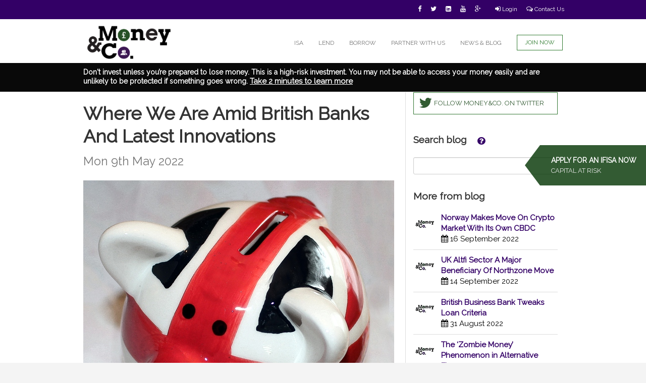

--- FILE ---
content_type: text/html; charset=utf-8
request_url: https://www.moneyandco.com/blog/14325/where-we-are-amid-british-banks-and-latest-innovations
body_size: 132359
content:
<!doctype html>
<html lang="en">
<head>
     

<script>
    var ap = {"_objectName": "ApplicationParameters", "successTemplateName": "account-summary.html", "failureTemplateName": "null", "objectId": "0", "contextId": "0", "errorCode": "0", "errorMessage": "NONE", "transMethods": "null", "contextType": "null", "contextName": "null", "contextFeLevel": "0", "contextFeLevelType": "null", "contextHistory": [], "contextNameList": "null", "loginFEId": 0, "loginId": 0, "loginName": null, "rootPath": "/nix/store/h1m3ghp8v55hmw43dn1l4l1b96d4i8p2-javelin/docs/", "dishRoot": "/nix/store/wy96bbdxvzh8nycz3qjixfr3a38q0wkg-javelin-static/dish/", "webApp": "MCO_Public", "webAppHome": "account-summary.html", "dataSetIndex": "0", "submitArgv": "null", "docsURL": "http://localhost/mandco", "docsRootURL": "https://static.moneyandco.com/mandco", "actionURL": "https://www.moneyandco.com/q/mandco/account-summary.html", "webFeId": "100100003", "webSubdir": "mandco/", "dishSubdirs": "mandco/;default/"};
</script>



    <script>
            var topFE = {"_objectName": "FinEntity", "_primaryKey": "0", "feId": "0", "parentId": "0", "name": "", "displayName": "", "feType": "FE_CUST", "hierarchyId": "0", "feLevel": "0", "openDate": "", "status": "FE_PENDING", "statusDate": "", "statusReason": "", "externalId": "", "externalIdType": "", "perms": "-rwxr-x---", "createId": "0", "createDate": "19-Jan-2026 04:20:27", "modifiedId": "0", "modifiedDate": "19-Jan-2026 04:20:27", "modifiedControl": "0", "deleteStatus": "false", "children": []};
            </script>
    <script>
            var loginCtx = {"_objectName": "LoginContext", "_primaryKey": "Unknown", "risk": "0.0", "diversity": "0.0", "fundsAvailable": "0.0", "loanCount": "0", "openBidCount": "0", "children": []};
            </script>



<meta charset="utf-8">
<meta http-equiv="X-UA-Compatible" content="IE=edge">
<meta name="description" content="">
<meta name="viewport" content="width=device-width, initial-scale=1, maximum-scale=1">
<meta name="msvalidate.01" content="2CE2E71B147A02032119BB4BFF0275FC">



<title></title>

<link href="" rel="canonical">

<!-- Place favicon.ico and apple-touch-icon(s) in the root directory -->
<link rel="shortcut icon" href="https://static.moneyandco.com/mandco/assets/img/Money&CoICON.png?v=3">

<!-- Stylesheets -->
<link rel="stylesheet" href="https://static.moneyandco.com/mandco/assets/css/bootstrap.min.css">
<link rel="stylesheet" href="https://static.moneyandco.com/mandco/assets/css/media.css">
<link href="//maxcdn.bootstrapcdn.com/font-awesome/4.2.0/css/font-awesome.min.css" rel="stylesheet">
<link href="//fonts.googleapis.com/css?family=Arvo:400,700" rel="stylesheet">
<link rel="stylesheet" href="https://static.moneyandco.com/mandco/assets/css/styles.css">

<!-- External Fonts -->
<link rel="stylesheet" type="text/css" href="//fonts.googleapis.com/css?family=Raleway" />

<!--[if lte IE 8]>
	<link rel="stylesheet" href="https://static.moneyandco.com/mandco/assets/build/all-old-ie.min.css">
	<script src="https://static.moneyandco.com/mandco/assets/js/libs/css3-multi-column.js"></script>
<![endif]-->


<style>
/*Safari only*/
 @media screen and (-webkit-min-device-pixel-ratio:0) {


	::i-block-chrome, .loan-card-button-border {
      left: 50% !important;
	}
}
</style>
<!-- <script> -->

	<!-- // implement Google analytics 42 -->
	<!-- (function(i,s,o,g,r,a,m){i['GoogleAnalyticsObject']=r;i[r]=i[r]||function(){ -->
	<!-- (i[r].q=i[r].q||[]).push(arguments)},i[r].l=1*new Date();a=s.createElement(o), -->
	<!-- m=s.getElementsByTagName(o)[0];a.async=1;a.src=g;m.parentNode.insertBefore(a,m) -->
	<!-- })(window,document,'script','//www.google-analytics.com/analytics.js','ga'); -->
	<!-- ga('create', 'UA-48505041-1', { 'cookieDomain': 'www.moneyandco.com' } ); -->
	<!-- //ga('create', 'UA-48505041-1', { 'cookieDomain': 'none' } ); -->
	<!-- //Check if user is logged in for user tracking -->
	<!-- if (ap.loginId != 0) { -->
	<!-- var id = ap.loginId.toString(); -->
	<!-- ga('set', '&uid', id); // Set the user ID using signed-in user_id. -->
	<!-- } -->
	<!-- ga('send', 'pageview'); -->


<!-- </script> -->
<!-- Global site tag (gtag.js) - Google Analytics -->

<script async src="https://www.googletagmanager.com/gtag/js?id=UA-48505041-1"></script>
<script>
    (function(h,o,t,j,a,r){
        h.hj=h.hj||function(){(h.hj.q=h.hj.q||[]).push(arguments)};
        h._hjSettings={hjid:1240883,hjsv:6};
        a=o.getElementsByTagName('head')[0];
        r=o.createElement('script');r.async=1;
        r.src=t+h._hjSettings.hjid+j+h._hjSettings.hjsv;
        a.appendChild(r);
    })(window,document,'https://static.hotjar.com/c/hotjar-','.js?sv=');
</script>

<script>

  window.dataLayer = window.dataLayer || [];

  function gtag(){dataLayer.push(arguments);}

  gtag('js', new Date());

  gtag('config', 'UA-48505041-1');

  if (ap.loginId != 0) {
    var id = ap.loginId.toString();
    gtag('set', {'user_id': id}); // Set the user ID using signed-in user_id.
  }

</script>


 <script>
            var auctions = [{"_objectName": "LoanAuctionView", "_primaryKey": "Unknown", "feId": "100104583", "feName": "WASHWAY PCP LTD.", "issueId": "1437", "symbol": "MCO_1437", "issueName": "WASHWAY PCP LTD.", "issueFullName": "WASHWAY PCP LTD..", "issueDescription": "Purchase of PCP claims", "issueStatus": "IS_FUNDED", "issueType": "I_LOAN", "principal": "75000.0", "principalRemaining": "75000.0", "coupon": "0.08", "risk": "9.5", "term": "18", "termUnit": "12", "executeDistCount": "0", "failDistCount": "0", "minInitial": "10.0", "sector": "Legal", "region": "London", "currencyCode": "GBP", "valuationPoint": "23-Dec-2025 20:36:53", "premiumFlag": "false", "price": "0.08", "orderStatus": "SO_SETTLED", "orderStatusDate": "23-Dec-2025 20:36:53", "quantity": "75000.0", "estPrice": "0.08", "estQuantity": "75000.0", "subOrderCount": "57", "issueClass": "IC_I", "children": [{"_objectName": "XAttr", "_primaryKey": "460366565", "xAttrId": "460366565", "name": "MCDisplayCreditNote", "value": "true", "linkId": "100104583", "linkObjectType": "XO_FINENTITY", "createId": "1", "createDate": "04-Dec-2025 15:23:43", "modifiedId": "1", "modifiedDate": "04-Dec-2025 15:23:43", "modifiedControl": "0", "deleteStatus": "false", "children": []}, {"_objectName": "XAttr", "_primaryKey": "460366563", "xAttrId": "460366563", "name": "ORG_AssetSecurity", "value": "Charge over the settlement proceeds of the PCP claims", "linkId": "100104583", "linkObjectType": "XO_FINENTITY", "createId": "1", "createDate": "04-Dec-2025 15:23:43", "modifiedId": "1", "modifiedDate": "04-Dec-2025 15:23:43", "modifiedControl": "0", "deleteStatus": "false", "children": []}, {"_objectName": "XAttr", "_primaryKey": "460366561", "xAttrId": "460366561", "name": "ORG_CompanyNumber", "value": "16880458", "linkId": "100104583", "linkObjectType": "XO_FINENTITY", "createId": "1", "createDate": "04-Dec-2025 15:23:42", "modifiedId": "1", "modifiedDate": "04-Dec-2025 15:23:42", "modifiedControl": "0", "deleteStatus": "false", "children": []}, {"_objectName": "XAttr", "_primaryKey": "460366562", "xAttrId": "460366562", "name": "ORG_CompanyType", "value": "Limited Company", "linkId": "100104583", "linkObjectType": "XO_FINENTITY", "createId": "1", "createDate": "04-Dec-2025 15:23:42", "modifiedId": "1", "modifiedDate": "04-Dec-2025 15:23:42", "modifiedControl": "0", "deleteStatus": "false", "children": []}, {"_objectName": "XAttr", "_primaryKey": "460366564", "xAttrId": "460366564", "name": "ORG_Guarantee", "value": " No", "linkId": "100104583", "linkObjectType": "XO_FINENTITY", "createId": "1", "createDate": "04-Dec-2025 15:23:43", "modifiedId": "1", "modifiedDate": "04-Dec-2025 15:23:43", "modifiedControl": "0", "deleteStatus": "false", "children": []}]}, {"_objectName": "LoanAuctionView", "_primaryKey": "Unknown", "feId": "100104570", "feName": "Grove PCP Ltd.", "issueId": "1435", "symbol": "MCO_1435", "issueName": "Grove PCP Ltd.", "issueFullName": "Grove PCP Ltd.", "issueDescription": "Purchase of PCP claims", "issueStatus": "IS_FUNDED", "issueType": "I_LOAN", "principal": "65000.0", "principalRemaining": "65000.0", "coupon": "0.08", "risk": "9.5", "term": "18", "termUnit": "12", "executeDistCount": "7", "failDistCount": "0", "minInitial": "10.0", "sector": "Legal", "region": "London", "currencyCode": "GBP", "valuationPoint": "20-May-2025 20:22:18", "premiumFlag": "false", "price": "0.08", "orderStatus": "SO_SETTLED", "orderStatusDate": "20-May-2025 20:22:18", "quantity": "65000.0", "estPrice": "0.08", "estQuantity": "65000.0", "subOrderCount": "104", "issueClass": "IC_I", "children": [{"_objectName": "XAttr", "_primaryKey": "427259389", "xAttrId": "427259389", "name": "MCDisplayCreditNote", "value": "true", "linkId": "100104570", "linkObjectType": "XO_FINENTITY", "createId": "1", "createDate": "10-Dec-2024 17:37:42", "modifiedId": "1", "modifiedDate": "10-Dec-2024 17:37:42", "modifiedControl": "0", "deleteStatus": "false", "children": []}, {"_objectName": "XAttr", "_primaryKey": "427259387", "xAttrId": "427259387", "name": "ORG_AssetSecurity", "value": "Charge over the settlement proceeds of the PCP claims", "linkId": "100104570", "linkObjectType": "XO_FINENTITY", "createId": "1", "createDate": "10-Dec-2024 17:37:42", "modifiedId": "1", "modifiedDate": "10-Dec-2024 17:37:42", "modifiedControl": "0", "deleteStatus": "false", "children": []}, {"_objectName": "XAttr", "_primaryKey": "427259385", "xAttrId": "427259385", "name": "ORG_CompanyNumber", "value": "16026916", "linkId": "100104570", "linkObjectType": "XO_FINENTITY", "createId": "1", "createDate": "10-Dec-2024 17:37:42", "modifiedId": "1", "modifiedDate": "10-Dec-2024 17:37:42", "modifiedControl": "0", "deleteStatus": "false", "children": []}, {"_objectName": "XAttr", "_primaryKey": "427259386", "xAttrId": "427259386", "name": "ORG_CompanyType", "value": "Limited Company", "linkId": "100104570", "linkObjectType": "XO_FINENTITY", "createId": "1", "createDate": "10-Dec-2024 17:37:42", "modifiedId": "1", "modifiedDate": "10-Dec-2024 17:37:42", "modifiedControl": "0", "deleteStatus": "false", "children": []}, {"_objectName": "XAttr", "_primaryKey": "427259388", "xAttrId": "427259388", "name": "ORG_Guarantee", "value": " No", "linkId": "100104570", "linkObjectType": "XO_FINENTITY", "createId": "1", "createDate": "10-Dec-2024 17:37:42", "modifiedId": "1", "modifiedDate": "10-Dec-2024 17:37:42", "modifiedControl": "0", "deleteStatus": "false", "children": []}, {"_objectName": "XAttr", "_primaryKey": "460362750", "xAttrId": "460362750", "name": "SearchTags", "value": ";100104570;Grove PCP Ltd.;16026916;500103371;00000000;01236885", "linkId": "100104570", "linkObjectType": "XO_FINENTITY", "createId": "1", "createDate": "10-Nov-2025 17:00:24", "modifiedId": "1", "modifiedDate": "10-Nov-2025 17:00:24", "modifiedControl": "0", "deleteStatus": "false", "children": []}]}];
            </script> <script>
            var markets = [{"_objectName": "LoanMarketView", "_primaryKey": "Unknown", "orderId": "1001041964", "feId": "100104381", "accountId": "500103176", "accountName": "johnsontimothy1955@gmail.com", "issueId": "1423", "symbol": "MCO_1423", "issueName": "First Legal", "issueFullName": "First Legal", "issueDescription": "General Business Growth.", "issueStatus": "IS_FUNDED", "issueType": "I_LOAN", "currencyCode": "GBP", "ownerFeId": "100104534", "principal": "150000.0", "principalRemaining": "120000.0", "issueCoupon": "0.08", "risk": "9.0", "term": "36", "termUnit": "12", "executeDistCount": "11", "failDistCount": "0", "sector": "Legal", "region": "London", "valuationPoint": "15-Jun-2023 15:30:18", "premiumFlag": "false", "action": "SO_SELL", "status": "SO_OPEN", "type": "SO_INVESTOR", "subType": "SOS_SECONDARY", "quantity": "4860.0", "limitPrice": "1.0", "stopPrice": "1.0", "price": "1.0", "coupon": "0.08", "contraOrderId": "0", "effectiveDate": "14-Jan-2026 15:48:39", "vpDate": "14-Jan-2026 15:48:39", "executeDate": "17-Jan-2026 09:34:09", "statusDate": "", "autoPlace": "false", "issueClass": "IC_I", "children": []}];
            </script>


    <style>
        h4 span {
            background-size: 100% 100% !Important;
            border-radius: 50% image-rendering: -moz-crisp-edges;
            image-rendering: -o-crisp-edges;
            image-rendering: -webkit-optimize-contrast;
            image-rendering: crisp-edges;
            -ms-interpolation-mode: nearest-neighbor;
        }

        #copyright, #disclaimer {
            font-size: 11px !important;
        }

        .wrapper-bg-white {
            width: 100%;
            background: #fff;
        }

        div.col-sm-6 > p {
            background-color: rgba(234, 244, 246, 1) !Important;
            font: normal normal normal 16px/1.4em 'raleway', sans-serif !Important;
        }

        div.col-sm-6 > p > span {
            font: normal normal normal 16px/1.4em 'raleway', sans-serif !Important;
        }

        .wrapper-bg-white .row {
            display: -webkit-flex;
            display: -ms-flexbox;
            display: flex;
            -webkit-flex-wrap: wrap;
            -ms-flex-wrap: wrap;
            flex-wrap: wrap;
        }

        .wrapper-bg-white .row .col-sm-6 {
            display: table-cell;
            width: 48%;
            background: rgba(234, 244, 246, 1);
            padding-bottom: 1em;
        }

        .wrapper-bg-white .row .col-sm-6:nth-child(odd) {
            margin-right: 1%;
        }

        .wrapper-bg-white .row .col-sm-6:nth-child(even) {
            margin-left: 1%;
        }

        #wrapper {
            background-color: #fff;
        }

        a {
            color: rgba(51, 0, 102, 1);
            font: normal normal normal 15px/1.4em 'raleway', sans-serif;
        }

        .news-rule {
            border-top: 4px solid rgba(51, 0, 102, 1);
        }

        #news-page .col-sm-6 strong {
            color: rgba(51, 0, 102, 1);
        }

        #news-page .col-sm-6 h2:first-child {
            font-family: raleway, sans-serif;
            text-transform: uppercase;
            text-align: center;
            margin-top: 2em;
            font-style: normal;
        }

        #news-page .col-sm-6 h2:first-child em {
            font-style: normal;
        }

    </style>


</head>

<body id="news-page" class="responsive">

<!-- Tag for Activity Group: Traffic, Activity Name: News, Activity ID: 1882296 -->
<!-- Expected URL: https://www.moneyandco.com/news -->

<!--
Activity ID: 1882296
Activity Name: News
Activity Group Name: Traffic
-->

<!--
Start of DoubleClick Floodlight Tag: Please do not remove
Activity name of this tag: News
URL of the webpage where the tag is expected to be placed: https://www.moneyandco.com/news
This tag must be placed between the <body> and </body> tags, as close as possible to the opening tag.
Creation Date: 09/12/2014
-->
<script type="text/javascript">
    var axel = Math.random() + "";
    var a = axel * 10000000000000;
    document.write('<iframe src="https://4506661.fls.doubleclick.net/activityi;src=4506661;type=Traff0;cat=Newsp0;ord=1;num=' + a + '?" width="1" height="1" frameborder="0" style="display:none"></iframe>');
</script>
<noscript>
    <iframe src="https://4506661.fls.doubleclick.net/activityi;src=4506661;type=Traff0;cat=Newsp0;ord=1;num=1?" width="1" height="1" frameborder="0" style="display:none"></iframe>
</noscript>
<!-- End of DoubleClick Floodlight Tag: Please do not remove -->


<div id="wrapper">
    <div id="body">
        <style>
.icons a span:before {
 font-size: 13px;
}

.icons .btn-sm {
  padding: 8px 6px;
}

.navbar-brand-2 {
 width: 180px !important;
 height: 70px !important;
     position: relative;
    top: 36px;
    left: 5px;
}

#top-nav li a {
      font-size: 12px;
    padding-right: 15px;
    padding-left: 15px;
}

#socials .btn.bg-primary:hover {
     color: #bbb;
    -o-transition: color .2s ease-out;
    -ms-transition: color .2s ease-out;
    -moz-transition: color .2s ease-out;
    -webkit-transition: color .2s ease-out;
    transition: color .2s ease-out;
    background-color: transparent;
}
.image-holder {
 z-index: -1;
}

.navbar-fixed-top .navbar-right {
  margin-top:10px;
}

</style>

<div class="bg-primary" style="height: 38px; z-index: 1;">
    	<div id="socials" class="container">
    		<div class="row">
    			<div class="col-xs-12 text-right icons">
    				<a class="btn btn-sm bg-primary" href="https://www.facebook.com/MoneyandCo" target="_blank"><span class="fa fa-facebook"></span></a>
    				<a class="btn btn-sm bg-primary" href="https://twitter.com/MoneyandCoUK" target="_blank"><span class="fa fa-twitter"></span></a>
    				<a class="btn btn-sm bg-primary" href="https://www.linkedin.com/company/money-&-co" target="_blank"><span class="fa fa-linkedin-square"></span></a>
    				<a class="btn btn-sm bg-primary" href="https://www.youtube.com/user/MoneyandCo" target="_blank"><span class="fa fa-youtube"></span></a>
    				<a class="btn btn-sm bg-primary" href="https://plus.google.com/+MoneyandcoUK/posts" target="_blank"><span class="fa fa-google-plus"></span></a>
				<a class="btn btn-sm bg-primary" href="/login" id="login-nav" style="padding-left:7px; margin-left:10px; border-left:0px solid #754A8A; border-radius:0px;"><span class="fa fa-sign-in"></span> Login</a>
    				<a class="btn btn-sm bg-primary hidden-xs" href="/contact" style="margin-right:-10px;"><span class="fa fa-comments-o"></span> Contact Us</a>
    			</div>
    		</div>
    	</div>
    </div>

    <div class="navbar navbar-default navbar-static-top" role="navigation" style="min-height: 140px;"><!-- navbar-static-top -->
      <div class="container">
        <div class="navbar-header">
          <button type="button" class="navbar-toggle" data-toggle="collapse" data-target="#top-nav">
            <span class="sr-only">Toggle navigation</span>
            <span class="icon-bar"></span>
			<span class="icon-bar"></span>
            <span class="icon-bar"></span>
            <span class="icon-bar"></span>
          </button>
          <a class="navbar-brand-2" href="/"><img src="https://static.moneyandco.com/mandco/assets/img/LOGOWEBSITE.png" alt="Money&amp;Co" style="margin-top:-25px;height: 70px;" /></a>
        </div>
        <div class="navbar-collapse collapse" id="top-nav">
          <ul class="nav navbar-nav navbar-right" style=" padding-top: 7px;">
            <li><a href="/how-to-isa">ISA</a></li>
	    <li><a href="/how-to-lend">LEND</a></li>

            <li><a href="/how-to-borrow">BORROW</a></li>
            <li><a href="/partnerUs">PARTNER WITH US</a></li>
            <li><a href="/news">NEWS & BLOG</a></li>
            <li><span><a class="btn btn-secondary navbar-btn" target="_blank" href="/login" style="margin-right:15px; margin-left:15px;">JOIN NOW</a></span></li>
          </ul>
        </div>
      </div>
	<div style="background: #090909; padding: 10px; font-weight: bold; font-family: raleway, sans-serif; color: #fff;">
	    <div class="container" style="background-color: #090909;">
		Don't invest unless you’re prepared to lose money. This is a high-risk investment. You may not be able to access your money easily and are unlikely to be protected if something goes wrong.
		<a href="/risk-warning" style="text-decoration: underline; font-weight: bold; color: #fff;">Take 2 minutes to learn more</a>
	    </div>
	</div>
    </div>

        <div class="wrapper-bg-white news-feed">
            <div class="container news">
                <div class="row">
                    <div class="col-sm-8">
                        <h1 id="newsTitle" style="line-height: 45px;">
                            Where We Are Amid British Banks And Latest Innovations <br>
                            <small><time>Mon 9th May 2022</time>
                        </small>
                        </h1>
                        <p><img loading="lazy" class="aligncenter size-full wp-image-8284" src="https://wp.moneyandco.com/wp-content/uploads/Piggy-Brit-Bank.jpg" alt="" width="616" height="640" srcset="https://wp.moneyandco.com/wp-content/uploads/Piggy-Brit-Bank.jpg 616w, https://wp.moneyandco.com/wp-content/uploads/Piggy-Brit-Bank-288x300.jpg 288w" sizes="(max-width: 616px) 100vw, 616px" />British banking, British challenger banks, British alternative finance. Amid that general swirl of techie excitement is Money&amp;Co., a peer-to-peer (P2P) lender turned niche lender/digital boutique bank (once we get that licence!).</p>
<p>Our friends at the Fintech Times report on the British Bank Awards, a category of which the FTT sponsored. We weren’t directly involved – but it’s an exciting area.</p>
<ul>
<li><a href="https://thefintechtimes.com/british-bank-awards-2022-winners-revealed/">Here’s an extended excerpt of the FTT report</a>:</li>
</ul>
<p style="text-align: center;"><img loading="lazy" class="aligncenter size-full wp-image-11901" src="https://wp.moneyandco.com/wp-content/uploads/Fintech-times-rainbow.jpg" alt="" width="1200" height="155" srcset="https://wp.moneyandco.com/wp-content/uploads/Fintech-times-rainbow.jpg 1200w, https://wp.moneyandco.com/wp-content/uploads/Fintech-times-rainbow-300x39.jpg 300w, https://wp.moneyandco.com/wp-content/uploads/Fintech-times-rainbow-768x99.jpg 768w, https://wp.moneyandco.com/wp-content/uploads/Fintech-times-rainbow-1024x132.jpg 1024w" sizes="(max-width: 1200px) 100vw, 1200px" /></p>
<p><em>This year saw Monzo enjoy success in two of the biggest categories for the first time. Firstly, it scooped the highly coveted ‘Best British Bank’ award, sponsored by Folio, then the Monzo team took home the ‘Best Business Account’ gong. Monzo also secured the honour of ‘Best Banking App’, making the coral-coloured challenger bank the top winner for 2022 in the awards.</em></p>
<p><em>Starling Bank maintained its hold on the award for ‘Best Current Account’ for a fifth consecutive year, and also scooped the award for ‘Best Children’s Account’ for the first time for its Kite account which it launched in 2020.</em></p>
<p><em>The Fintech Times sponsored the category for ‘Innovation of the Year’,  which Editor Claire Woffenden presented to the winner – money management app HyperJar, which launched in the UK in October 2020. Since launch, the app has introduced a range of innovative new features to the market and most recently HyperJar announced it was the first consumer account to offer routed spending, as w​ell as ‘Only’ and ‘Block’ spending features within the app.</em></p>
<p style="text-align: center;"><img loading="lazy" class="aligncenter size-full wp-image-8481" src="https://wp.moneyandco.com/wp-content/uploads/MoneyCoBlogLogo-e1523376338308.png" alt="" width="98" height="98" /></p>
<p style="text-align: center;"><strong>Historical Performance And IFISA Process Guide</strong></p>
<ul>
<li><strong>Money&amp;Co. lenders have achieved an average return of more than 8 per cent gross (before we deduct our one per cent fee). </strong></li>
</ul>
<p>That figure is the result of over £24 million of loans facilitated on the site, as we bring individuals looking for a good return on capital together with carefully vetted small companies seeking funds for growth. Bear in mind that lenders’ capital is at risk. Read warnings on site before committing capital.</p>
<ul>
<li><strong>Money&amp;Co. has been lending for over 5 years and has only had two bad debts so far, representing a bad debt rate of 0.03 per cent per annum.</strong></li>
</ul>
<p>All loans on site are eligible to be held in a Money&amp;Co. Innovative Finance Individual Savings Account (IFISA), up to the annual ISA limit of £20,000. Such loans offer lenders tax-free income.<em> </em>Our offering is an Innovative Finance ISA (IFISA) that can hold the peer-to-peer (P2P) business loans that Money&amp;Co. facilitates. For the purposes of this article, the terms ISA and IFISA are interchangeable.</p>
<p>So here&#8217;s our guide to the process:</p>
<ul>
<li>Step 1: Register as a lender. Go to the login page, and go through the process that the law requires us to effect. This means we have to do basic checks on you to comply with money-laundering and other security requirements.</li>
<li>Step 2: Put money into your account. This is best done by electronic transfer. We can also process paper cheques drawn in favour of Denmark Square Limited, the parent company of Money&amp;Co.</li>
<li>Step 3: Buy loans in the loan market. Once you’ve put cash in your account it will sit there &#8211; and it won’t earn interest until you&#8217;ve bought a piece of a loan. It&#8217;s this final step that requires lenders and IFISA investors to be pro-active. Just choose some loans &#8211; all loans on the Money&amp;Co. site can be held in an IFISA &#8211; and your money will start earning tax-free interest.</li>
</ul>
<p>The ISA allowance for 2020/21 is unchanged from last tax year at £20,000, allowing a married couple to put £40,000 into a tax-free environment. Over three years, an investment of this scale in two Money&amp;Co. Innovative Finance ISAs would generate £8,400 of income completely free of tax. We&#8217;re assuming a 7 per cent return, net of charges and free of tax here.</p>
<p>Once you have made your initial commitment, you might then consider diversifying &#8211; buying a spread of loans. To do this, you can go into the &#8220;loans for sale&#8221; market. All loans bought in this market also qualify for IFISA tax benefits.</p>
<p style="text-align: center;"><img loading="lazy" class="aligncenter size-full wp-image-8481" src="https://wp.moneyandco.com/wp-content/uploads/MoneyCoBlogLogo-e1523376338308.png" alt="" width="98" height="98" /></p>
<p style="text-align: center;"><strong>Risk: Security, Access, Yield</strong></p>
<p>Do consider not just the return, but the security and the ease of access to your investment. We write regularly about these three key factors. <a href="https://www.moneyandco.com/news/3970/what%27s-in-a-credit-rating%3F-security%2C-access%2C-yield-re-examined">Here&#8217;s one of several earlier articles on security, access and yield.</a></p>
<p>&nbsp;</p>

                        <hr>
                        <div id="meta_keywords">
                            <span>Tags: </span>
                            <a href="#">British banking</a>, <a href="#">FinTech Times</a>, <a href="#">innovation</a>
                        </div>
                        <hr>
                    </div>
                    <div class="col-sm-4">
                        <a class="well" href="https://twitter.com/MoneyandCoUK"><span class="fa fa-lg fa-twitter"></span>FOLLOW MONEY&amp;CO. ON TWITTER</a>
                        <form id="b-s-form">
                            <h4>Search blog
                                <div class="ttp-wrapper">
                                    <a class="btn btn-lg open-ttp" href="#" data-has-tooltip="true"><span class="fa fa-question-circle"></span></a>
                                    <div class="ttp-box bg-primary"><p>You may put <b>double</b> quotes around your search to search for literals. Max. 4 words inside quotes (dashed words count as one word).</p><p>Allowed symbols: " ' &amp; -</p></div>
                                </div>
                            </h4>
                            <input class="form-control" data-search-blog="" type="text" name="s-blog" id="s-blog">
                        </form>
                        <h4>More from blog</h4>
                        
                        <div class="news-item">
                            <div class="mini-icon">
                                
                                <img class="mini-img" src="https://www.moneyandco.com/q/mandco/mc">
                                
                            </div>
                            <p>
                                <a href="/blog/14681/norway-makes-move-on-crypto-market-with-its-own-cbdc">
                                    <strong>Norway Makes Move On Crypto Market With Its Own CBDC</strong></a><br>
                                <span class="fa fa-calendar text-primary"></span>
                                <time>16 September 2022</time>
                            </p>
                        </div>
                        
                        <div class="news-item">
                            <div class="mini-icon">
                                
                                <img class="mini-img" src="https://www.moneyandco.com/q/mandco/mc">
                                
                            </div>
                            <p>
                                <a href="/blog/14675/uk-altfi-sector-a-major-beneficiary-of-northzone-move">
                                    <strong>UK Altfi Sector A Major Beneficiary Of Northzone Move</strong></a><br>
                                <span class="fa fa-calendar text-primary"></span>
                                <time>14 September 2022</time>
                            </p>
                        </div>
                        
                        <div class="news-item">
                            <div class="mini-icon">
                                
                                <img class="mini-img" src="https://www.moneyandco.com/q/mandco/mc">
                                
                            </div>
                            <p>
                                <a href="/blog/14668/british-business-bank-tweaks-loan-criteria">
                                    <strong>British Business Bank Tweaks Loan Criteria</strong></a><br>
                                <span class="fa fa-calendar text-primary"></span>
                                <time>31 August 2022</time>
                            </p>
                        </div>
                        
                        <div class="news-item">
                            <div class="mini-icon">
                                
                                <img class="mini-img" src="https://www.moneyandco.com/q/mandco/mc">
                                
                            </div>
                            <p>
                                <a href="/blog/14662/the-zombie-money-phenomenon-in-alternative-finance">
                                    <strong>The &#8216;Zombie Money&#8217; Phenomenon in Alternative Finance</strong></a><br>
                                <span class="fa fa-calendar text-primary"></span>
                                <time>26 August 2022</time>
                            </p>
                        </div>
                        
                        <div class="news-item">
                            <div class="mini-icon">
                                
                                <img class="mini-img" src="https://www.moneyandco.com/q/mandco/mc">
                                
                            </div>
                            <p>
                                <a href="/blog/14657/mainstream-class-action-against-coinbase-is-test-case">
                                    <strong>Mainstream Class Action Against Coinbase Is Test Case</strong></a><br>
                                <span class="fa fa-calendar text-primary"></span>
                                <time>24 August 2022</time>
                            </p>
                        </div>
                        
                        <div class="news-item">
                            <div class="mini-icon">
                                
                                <img class="mini-img" src="https://www.moneyandco.com/q/mandco/mc">
                                
                            </div>
                            <p>
                                <a href="/blog/14651/does-cost-inflation-mean-wage-inflation-one-to-watch">
                                    <strong>Does Cost Inflation Mean Wage Inflation? One To Watch&#8230;</strong></a><br>
                                <span class="fa fa-calendar text-primary"></span>
                                <time>23 August 2022</time>
                            </p>
                        </div>
                        
                        <div class="news-item">
                            <div class="mini-icon">
                                
                                <img class="mini-img" src="https://www.moneyandco.com/q/mandco/mc">
                                
                            </div>
                            <p>
                                <a href="/blog/14644/horizon-scanning-highlights-need-for-careful-selection-in-business-loans">
                                    <strong>Horizon Scanning Highlights Need For Careful Selection In Business Loans</strong></a><br>
                                <span class="fa fa-calendar text-primary"></span>
                                <time>22 August 2022</time>
                            </p>
                        </div>
                        
                        <div class="news-item">
                            <div class="mini-icon">
                                
                                <img class="mini-img" src="https://www.moneyandco.com/q/mandco/mc">
                                
                            </div>
                            <p>
                                <a href="/blog/14638/a-rated-litigation-offer-yielding-8-is-going-fast">
                                    <strong>A-Rated Litigation Offer Yielding 8% Is Going Fast</strong></a><br>
                                <span class="fa fa-calendar text-primary"></span>
                                <time>16 August 2022</time>
                            </p>
                        </div>
                        
                        <div class="news-item">
                            <div class="mini-icon">
                                
                                <img class="mini-img" src="https://www.moneyandco.com/q/mandco/mc">
                                
                            </div>
                            <p>
                                <a href="/blog/14632/going-going-nearly-gone-grade-a-biotech-offer-selling-out">
                                    <strong>Going, Going, Nearly Gone&#8230; Grade A Biotech Offer Selling Out</strong></a><br>
                                <span class="fa fa-calendar text-primary"></span>
                                <time>12 August 2022</time>
                            </p>
                        </div>
                        
                        <div class="news-item">
                            <div class="mini-icon">
                                
                                <img class="mini-img" src="https://www.moneyandco.com/q/mandco/mc">
                                
                            </div>
                            <p>
                                <a href="/blog/14627/uk-smes-offer-bright-outlook-amid-wider-economic-gloom">
                                    <strong>UK SMEs Offer Bright Outlook Amid Wider Economic Gloom</strong></a><br>
                                <span class="fa fa-calendar text-primary"></span>
                                <time>11 August 2022</time>
                            </p>
                        </div>
                        
                        <div class="news-item">
                            <div class="mini-icon">
                                
                                <img class="mini-img" src="https://www.moneyandco.com/q/mandco/mc">
                                
                            </div>
                            <p>
                                <a href="/blog/14621/institutions-take-a-hard-look-at-crypto-management-and-regulation">
                                    <strong>Institutions Take A Hard Look At Crypto Management And Regulation</strong></a><br>
                                <span class="fa fa-calendar text-primary"></span>
                                <time>10 August 2022</time>
                            </p>
                        </div>
                        
                        <div class="news-item">
                            <div class="mini-icon">
                                
                                <img class="mini-img" src="https://www.moneyandco.com/q/mandco/mc">
                                
                            </div>
                            <p>
                                <a href="/blog/14616/central-bank-digital-currency-stability-the-goal">
                                    <strong>Central Bank Digital Currency &#8211; Stability The Goal</strong></a><br>
                                <span class="fa fa-calendar text-primary"></span>
                                <time>09 August 2022</time>
                            </p>
                        </div>
                        
                        <div class="news-item">
                            <div class="mini-icon">
                                
                                <img class="mini-img" src="https://www.moneyandco.com/q/mandco/mc">
                                
                            </div>
                            <p>
                                <a href="/blog/14611/cbdcs-digital-currencies-and-cryptos-plus-loan-latest">
                                    <strong>CBDCs, Digital Currencies And Cryptos &#8211; Plus Loan Latest</strong></a><br>
                                <span class="fa fa-calendar text-primary"></span>
                                <time>04 August 2022</time>
                            </p>
                        </div>
                        
                        <div class="news-item">
                            <div class="mini-icon">
                                
                                <img class="mini-img" src="https://www.moneyandco.com/q/mandco/mc">
                                
                            </div>
                            <p>
                                <a href="/blog/14603/uk-seeks-to-define-security-models-plus-loan-offer-latest">
                                    <strong>UK Seeks To Define Security Models &#8211; Plus Loan Offer Latest</strong></a><br>
                                <span class="fa fa-calendar text-primary"></span>
                                <time>03 August 2022</time>
                            </p>
                        </div>
                        
                        <div class="news-item">
                            <div class="mini-icon">
                                
                                <img class="mini-img" src="https://www.moneyandco.com/q/mandco/mc">
                                
                            </div>
                            <p>
                                <a href="/blog/14598/a-rated-7-yield-litigation-funding-loan-rolls-on">
                                    <strong>A-Rated, 7% Yield, Litigation-Funding Loan Rolls On</strong></a><br>
                                <span class="fa fa-calendar text-primary"></span>
                                <time>02 August 2022</time>
                            </p>
                        </div>
                        
                        <div class="news-item">
                            <div class="mini-icon">
                                
                                <img class="mini-img" src="https://www.moneyandco.com/q/mandco/mc">
                                
                            </div>
                            <p>
                                <a href="/blog/14593/loan-offer-rated-a-yielding-8-more-than-halfway-home">
                                    <strong>Loan Offer, Rated A, Yielding 8%, More Than Halfway Home</strong></a><br>
                                <span class="fa fa-calendar text-primary"></span>
                                <time>29 July 2022</time>
                            </p>
                        </div>
                        
                        <div class="news-item">
                            <div class="mini-icon">
                                
                                <img class="mini-img" src="https://www.moneyandco.com/q/mandco/mc">
                                
                            </div>
                            <p>
                                <a href="/blog/14589/demand-for-a-rated-8-yield-loan-increases">
                                    <strong>Demand For A-Rated 8% Yield Loan Increases</strong></a><br>
                                <span class="fa fa-calendar text-primary"></span>
                                <time>28 July 2022</time>
                            </p>
                        </div>
                        
                        <div class="news-item">
                            <div class="mini-icon">
                                
                                <img class="mini-img" src="https://www.moneyandco.com/q/mandco/mc">
                                
                            </div>
                            <p>
                                <a href="/blog/14585/new-a-rated-8-yield-loan-offer-subscriptions-climb">
                                    <strong>New A-Rated 8% Yield Loan Offer Subscriptions Climb</strong></a><br>
                                <span class="fa fa-calendar text-primary"></span>
                                <time>27 July 2022</time>
                            </p>
                        </div>
                        
                        <div class="news-item">
                            <div class="mini-icon">
                                
                                <img class="mini-img" src="https://www.moneyandco.com/q/mandco/mc">
                                
                            </div>
                            <p>
                                <a href="/blog/14580/new-a-rated-loan-offers-8-gross-over-15-months">
                                    <strong>New A-Rated Loan Offers 8% Gross Over 15 Months</strong></a><br>
                                <span class="fa fa-calendar text-primary"></span>
                                <time>26 July 2022</time>
                            </p>
                        </div>
                        
                        <div class="news-item">
                            <div class="mini-icon">
                                
                                <img class="mini-img" src="https://www.moneyandco.com/q/mandco/mc">
                                
                            </div>
                            <p>
                                <a href="/blog/14574/fca-resilience-initiative-is-one-to-watch">
                                    <strong>FCA Resilience Initiative Is One To Watch</strong></a><br>
                                <span class="fa fa-calendar text-primary"></span>
                                <time>25 July 2022</time>
                            </p>
                        </div>
                        
                        <div class="news-item">
                            <div class="mini-icon">
                                
                                <img class="mini-img" src="https://www.moneyandco.com/q/mandco/mc">
                                
                            </div>
                            <p>
                                <a href="/blog/14569/innovate-finance-flags-higher-than-expected-uk-fintech-growth">
                                    <strong>Innovate Finance Flags Higher Than Expected UK FinTech Growth</strong></a><br>
                                <span class="fa fa-calendar text-primary"></span>
                                <time>22 July 2022</time>
                            </p>
                        </div>
                        
                        <div class="news-item">
                            <div class="mini-icon">
                                
                                <img class="mini-img" src="https://www.moneyandco.com/q/mandco/mc">
                                
                            </div>
                            <p>
                                <a href="/blog/14564/nfts-a-hot-topic-on-hottest-of-days">
                                    <strong>NFTs A Hot Topic On Hottest Of Days</strong></a><br>
                                <span class="fa fa-calendar text-primary"></span>
                                <time>19 July 2022</time>
                            </p>
                        </div>
                        
                        <div class="news-item">
                            <div class="mini-icon">
                                
                                <img class="mini-img" src="https://www.moneyandco.com/q/mandco/mc">
                                
                            </div>
                            <p>
                                <a href="/blog/14559/fca-gets-heavy-on-data-and-tech-management">
                                    <strong>FCA Gets &#8216;Heavy&#8217; On Data And Tech Management</strong></a><br>
                                <span class="fa fa-calendar text-primary"></span>
                                <time>18 July 2022</time>
                            </p>
                        </div>
                        
                        <div class="news-item">
                            <div class="mini-icon">
                                
                                <img class="mini-img" src="https://www.moneyandco.com/q/mandco/mc">
                                
                            </div>
                            <p>
                                <a href="/blog/14553/revolut-launches-educational-crypto-course-with-benefits">
                                    <strong>Revolut Launches Educational Crypto Course, With Benefits</strong></a><br>
                                <span class="fa fa-calendar text-primary"></span>
                                <time>13 July 2022</time>
                            </p>
                        </div>
                        
                        <div class="news-item">
                            <div class="mini-icon">
                                
                                <img class="mini-img" src="https://www.moneyandco.com/q/mandco/mc">
                                
                            </div>
                            <p>
                                <a href="/blog/14548/cryptocurrencies-yesterdays-high-is-todays-low">
                                    <strong>Cryptocurrencies: Yesterday&#8217;s High Is Today&#8217;s Low</strong></a><br>
                                <span class="fa fa-calendar text-primary"></span>
                                <time>12 July 2022</time>
                            </p>
                        </div>
                        
                        <div class="news-item">
                            <div class="mini-icon">
                                
                                <img class="mini-img" src="https://www.moneyandco.com/q/mandco/mc">
                                
                            </div>
                            <p>
                                <a href="/blog/14539/uk-smes-facing-hard-times-according-to-tide-report">
                                    <strong>UK SMEs Facing Hard Times According To Tide Report</strong></a><br>
                                <span class="fa fa-calendar text-primary"></span>
                                <time>11 July 2022</time>
                            </p>
                        </div>
                        
                        <div class="news-item">
                            <div class="mini-icon">
                                
                                <img class="mini-img" src="https://www.moneyandco.com/q/mandco/mc">
                                
                            </div>
                            <p>
                                <a href="/blog/14534/fintech-uk-reportedly-leads-in-open-banking">
                                    <strong>FinTech: UK Reportedly Leads In Open Banking</strong></a><br>
                                <span class="fa fa-calendar text-primary"></span>
                                <time>07 July 2022</time>
                            </p>
                        </div>
                        
                        <div class="news-item">
                            <div class="mini-icon">
                                
                                <img class="mini-img" src="https://www.moneyandco.com/q/mandco/mc">
                                
                            </div>
                            <p>
                                <a href="/blog/14528/weakness-in-crypto-land-sees-regulators-look-to-clamp-down">
                                    <strong>Weakness In Crypto Land Sees Regulators Look To Clamp Down</strong></a><br>
                                <span class="fa fa-calendar text-primary"></span>
                                <time>05 July 2022</time>
                            </p>
                        </div>
                        
                        <div class="news-item">
                            <div class="mini-icon">
                                
                                <img class="mini-img" src="https://www.moneyandco.com/q/mandco/mc">
                                
                            </div>
                            <p>
                                <a href="/blog/14523/cryptocurrencies-gaining-traction-in-fintech-world">
                                    <strong>Cryptocurrencies Gaining Traction In FinTech World</strong></a><br>
                                <span class="fa fa-calendar text-primary"></span>
                                <time>04 July 2022</time>
                            </p>
                        </div>
                        
                        <div class="news-item">
                            <div class="mini-icon">
                                
                                <img class="mini-img" src="https://www.moneyandco.com/q/mandco/mc">
                                
                            </div>
                            <p>
                                <a href="/blog/14515/latest-a-rated-loan-auction-now-89-filled">
                                    <strong>Latest, A-Rated Loan Auction Now 89% Filled</strong></a><br>
                                <span class="fa fa-calendar text-primary"></span>
                                <time>30 June 2022</time>
                            </p>
                        </div>
                        
                        <div class="news-item">
                            <div class="mini-icon">
                                
                                <img class="mini-img" src="https://www.moneyandco.com/q/mandco/mc">
                                
                            </div>
                            <p>
                                <a href="/blog/14510/ccaf-focus-on-uk-and-fca-fintech-moves-plus-loan-offer-moves">
                                    <strong>CCAF Focus On UK And FCA FinTech Moves &#8211; Plus Loan Offer Moves</strong></a><br>
                                <span class="fa fa-calendar text-primary"></span>
                                <time>29 June 2022</time>
                            </p>
                        </div>
                        
                        <div class="news-item">
                            <div class="mini-icon">
                                
                                <img class="mini-img" src="https://www.moneyandco.com/q/mandco/mc">
                                
                            </div>
                            <p>
                                <a href="/blog/14505/ccaf-fintech-resilience-study-plus-loan-offer-latest">
                                    <strong>CCAF FinTech Resilience Study &#8211; Plus Loan Offer Latest</strong></a><br>
                                <span class="fa fa-calendar text-primary"></span>
                                <time>28 June 2022</time>
                            </p>
                        </div>
                        
                        <div class="news-item">
                            <div class="mini-icon">
                                
                                <img class="mini-img" src="https://www.moneyandco.com/q/mandco/mc">
                                
                            </div>
                            <p>
                                <a href="/blog/14499/new-loan-offer-a-rating-8-yield-bids-surge-to-47">
                                    <strong>New Loan Offer (A Rating, 8% Yield) &#8211; Bids Surge To 47%</strong></a><br>
                                <span class="fa fa-calendar text-primary"></span>
                                <time>27 June 2022</time>
                            </p>
                        </div>
                        
                        <div class="news-item">
                            <div class="mini-icon">
                                
                                <img class="mini-img" src="https://www.moneyandco.com/q/mandco/mc">
                                
                            </div>
                            <p>
                                <a href="/blog/14493/interest-rate-hikes-raise-yield-bar-plus-loan-offer-latest">
                                    <strong>Interest Rate Hikes Raise Yield Bar &#8211; Plus Loan Offer Latest</strong></a><br>
                                <span class="fa fa-calendar text-primary"></span>
                                <time>24 June 2022</time>
                            </p>
                        </div>
                        
                        <div class="news-item">
                            <div class="mini-icon">
                                
                                <img class="mini-img" src="https://www.moneyandco.com/q/mandco/mc">
                                
                            </div>
                            <p>
                                <a href="/blog/14488/altfi-star-player-sme-achieves-client-milestone-plus-loan-offer-latest">
                                    <strong>Altfi Star Player SME Achieves Client Milestone &#8211; Plus Loan Offer Latest</strong></a><br>
                                <span class="fa fa-calendar text-primary"></span>
                                <time>23 June 2022</time>
                            </p>
                        </div>
                        
                        <div class="news-item">
                            <div class="mini-icon">
                                
                                <img class="mini-img" src="https://www.moneyandco.com/q/mandco/mc">
                                
                            </div>
                            <p>
                                <a href="/blog/14483/british-business-bank-reports-thriving-sme-market-plus-loan-offer-latest">
                                    <strong>British Business Bank Reports Thriving SME Market &#8211; Plus Loan Offer Latest</strong></a><br>
                                <span class="fa fa-calendar text-primary"></span>
                                <time>22 June 2022</time>
                            </p>
                        </div>
                        
                        <div class="news-item">
                            <div class="mini-icon">
                                
                                <img class="mini-img" src="https://www.moneyandco.com/q/mandco/mc">
                                
                            </div>
                            <p>
                                <a href="/blog/14478/alternative-banks-transfer-into-mainstream-plus-loan-latest">
                                    <strong>Alternative Banks Transfer Into Mainstream &#8211; Plus Loan Latest</strong></a><br>
                                <span class="fa fa-calendar text-primary"></span>
                                <time>21 June 2022</time>
                            </p>
                        </div>
                        
                        <div class="news-item">
                            <div class="mini-icon">
                                
                                <img class="mini-img" src="https://www.moneyandco.com/q/mandco/mc">
                                
                            </div>
                            <p>
                                <a href="/blog/14473/payment-app-tide-comes-to-european-shores-plus-loan-offer-latest">
                                    <strong>Payment App Tide Comes To European Shores &#8211; Plus Loan Offer Latest</strong></a><br>
                                <span class="fa fa-calendar text-primary"></span>
                                <time>20 June 2022</time>
                            </p>
                        </div>
                        
                        <div class="news-item">
                            <div class="mini-icon">
                                
                                <img class="mini-img" src="https://www.moneyandco.com/q/mandco/mc">
                                
                            </div>
                            <p>
                                <a href="/blog/14467/open-banking-market-reaches-new-high-plus-loan-offer-latest">
                                    <strong>Open Banking Market Reaches New High &#8211; Plus Loan Offer Latest</strong></a><br>
                                <span class="fa fa-calendar text-primary"></span>
                                <time>17 June 2022</time>
                            </p>
                        </div>
                        
                        <div class="news-item">
                            <div class="mini-icon">
                                
                                <img class="mini-img" src="https://www.moneyandco.com/q/mandco/mc">
                                
                            </div>
                            <p>
                                <a href="/blog/14462/to-be-or-nft-two-different-views-plus-loan-offer-latest">
                                    <strong>To Be &#8211; Or NFT? Two Different Views &#8211; Plus Loan Offer Latest</strong></a><br>
                                <span class="fa fa-calendar text-primary"></span>
                                <time>16 June 2022</time>
                            </p>
                        </div>
                        
                        <div class="news-item">
                            <div class="mini-icon">
                                
                                <img class="mini-img" src="https://www.moneyandco.com/q/mandco/mc">
                                
                            </div>
                            <p>
                                <a href="/blog/14457/covid-loans-doing-the-job-plus-loan-offer-latest">
                                    <strong>Covid Loans Doing The Job &#8211; Plus Loan Offer Latest</strong></a><br>
                                <span class="fa fa-calendar text-primary"></span>
                                <time>15 June 2022</time>
                            </p>
                        </div>
                        
                        <div class="news-item">
                            <div class="mini-icon">
                                
                                <img class="mini-img" src="https://www.moneyandco.com/q/mandco/mc">
                                
                            </div>
                            <p>
                                <a href="/blog/14452/digital-bank-adopts-cost-of-living-solution-plus-loan-latest">
                                    <strong>Digital Bank Adopts Cost-Of-Living Solution &#8211; Plus Loan Latest</strong></a><br>
                                <span class="fa fa-calendar text-primary"></span>
                                <time>14 June 2022</time>
                            </p>
                        </div>
                        
                        <div class="news-item">
                            <div class="mini-icon">
                                
                                <img class="mini-img" src="https://www.moneyandco.com/q/mandco/mc">
                                
                            </div>
                            <p>
                                <a href="/blog/14447/new-loan-offer-yield-8-risk-rated-a-closing-when-filled">
                                    <strong>New Loan Offer, Yield 8%, Risk-Rated A, Closing When Filled.</strong></a><br>
                                <span class="fa fa-calendar text-primary"></span>
                                <time>13 June 2022</time>
                            </p>
                        </div>
                        
                        <div class="news-item">
                            <div class="mini-icon">
                                
                                <img class="mini-img" src="https://www.moneyandco.com/q/mandco/mc">
                                
                            </div>
                            <p>
                                <a href="/blog/14439/new-ethnically-driven-token-or-gimmick-plus-new-loan-latest">
                                    <strong>New Ethnically Driven Token &#8211; Or Gimmick? Plus New Loan Latest</strong></a><br>
                                <span class="fa fa-calendar text-primary"></span>
                                <time>10 June 2022</time>
                            </p>
                        </div>
                        
                        <div class="news-item">
                            <div class="mini-icon">
                                
                                <img class="mini-img" src="https://www.moneyandco.com/q/mandco/mc">
                                
                            </div>
                            <p>
                                <a href="/blog/14429/p2p-sector-can-sail-through-credit-crunch-difficulties">
                                    <strong>P2P Sector Can Sail Through Credit Crunch Difficulties</strong></a><br>
                                <span class="fa fa-calendar text-primary"></span>
                                <time>09 June 2022</time>
                            </p>
                        </div>
                        
                        <div class="news-item">
                            <div class="mini-icon">
                                
                                <img class="mini-img" src="https://www.moneyandco.com/q/mandco/mc">
                                
                            </div>
                            <p>
                                <a href="/blog/14424/starling-seeks-to-snap-up-lending-platform">
                                    <strong>Starling Seeks To Snap Up Lending Platform</strong></a><br>
                                <span class="fa fa-calendar text-primary"></span>
                                <time>08 June 2022</time>
                            </p>
                        </div>
                        
                        <div class="news-item">
                            <div class="mini-icon">
                                
                                <img class="mini-img" src="https://www.moneyandco.com/q/mandco/mc">
                                
                            </div>
                            <p>
                                <a href="/blog/14419/altfi-banking-licence-application-rush-continues">
                                    <strong>AltFi: Banking Licence Application Rush Continues</strong></a><br>
                                <span class="fa fa-calendar text-primary"></span>
                                <time>07 June 2022</time>
                            </p>
                        </div>
                        
                        <div class="news-item">
                            <div class="mini-icon">
                                
                                <img class="mini-img" src="https://www.moneyandco.com/q/mandco/mc">
                                
                            </div>
                            <p>
                                <a href="/blog/14413/race-yet-to-be-run-with-starling-bank-critics">
                                    <strong>Race Yet To Be Run With Starling Bank Critics</strong></a><br>
                                <span class="fa fa-calendar text-primary"></span>
                                <time>06 June 2022</time>
                            </p>
                        </div>
                        
                        <div class="news-item">
                            <div class="mini-icon">
                                
                                <img class="mini-img" src="https://www.moneyandco.com/q/mandco/mc">
                                
                            </div>
                            <p>
                                <a href="/blog/14409/her-majestys-platinum-jubilee-many-congratulations">
                                    <strong>Her Majesty&#8217;s Platinum Jubilee: Many Congratulations</strong></a><br>
                                <span class="fa fa-calendar text-primary"></span>
                                <time>02 June 2022</time>
                            </p>
                        </div>
                        
                        <div class="news-item">
                            <div class="mini-icon">
                                
                                <img class="mini-img" src="https://www.moneyandco.com/q/mandco/mc">
                                
                            </div>
                            <p>
                                <a href="/blog/14403/open-banking-or-free-for-all-cma-latest">
                                    <strong>Open Banking Or Free-For-All? CMA Latest</strong></a><br>
                                <span class="fa fa-calendar text-primary"></span>
                                <time>31 May 2022</time>
                            </p>
                        </div>
                        
                        <div class="news-item">
                            <div class="mini-icon">
                                
                                <img class="mini-img" src="https://www.moneyandco.com/q/mandco/mc">
                                
                            </div>
                            <p>
                                <a href="/blog/14398/covid-loan-allegations-rock-fintech-sector">
                                    <strong>Covid-Loan Allegations Rock FinTech Sector</strong></a><br>
                                <span class="fa fa-calendar text-primary"></span>
                                <time>30 May 2022</time>
                            </p>
                        </div>
                        
                        <div class="news-item">
                            <div class="mini-icon">
                                
                                <img class="mini-img" src="https://www.moneyandco.com/q/mandco/mc">
                                
                            </div>
                            <p>
                                <a href="/blog/14393/mainstream-bank-enhances-digital-asset-management-potential">
                                    <strong>Mainstream Bank Enhances Digital Asset Management Potential</strong></a><br>
                                <span class="fa fa-calendar text-primary"></span>
                                <time>27 May 2022</time>
                            </p>
                        </div>
                        
                        <div class="news-item">
                            <div class="mini-icon">
                                
                                <img class="mini-img" src="https://www.moneyandco.com/q/mandco/mc">
                                
                            </div>
                            <p>
                                <a href="/blog/14387/financial-and-social-change-coming-hand-in-hand">
                                    <strong>Financial And Social Change Coming Hand In Hand</strong></a><br>
                                <span class="fa fa-calendar text-primary"></span>
                                <time>26 May 2022</time>
                            </p>
                        </div>
                        
                        <div class="news-item">
                            <div class="mini-icon">
                                
                                <img class="mini-img" src="https://www.moneyandco.com/q/mandco/mc">
                                
                            </div>
                            <p>
                                <a href="/blog/14382/revolut-sees-digital-horizon-for-sme-business-admin">
                                    <strong>Revolut Sees Digital Horizon For SME Business Admin</strong></a><br>
                                <span class="fa fa-calendar text-primary"></span>
                                <time>25 May 2022</time>
                            </p>
                        </div>
                        
                        <div class="news-item">
                            <div class="mini-icon">
                                
                                <img class="mini-img" src="https://www.moneyandco.com/q/mandco/mc">
                                
                            </div>
                            <p>
                                <a href="/blog/14375/new-deal-boasts-1-billion-uk-sme-funding-target">
                                    <strong>New Deal Boasts £1 Billion UK SME Funding Target</strong></a><br>
                                <span class="fa fa-calendar text-primary"></span>
                                <time>23 May 2022</time>
                            </p>
                        </div>
                        
                        <div class="news-item">
                            <div class="mini-icon">
                                
                                <img class="mini-img" src="https://www.moneyandco.com/q/mandco/mc">
                                
                            </div>
                            <p>
                                <a href="/blog/14370/european-authorities-tell-crowdfunders-to-get-a-move-on">
                                    <strong>European Authorities Tell Crowdfunders To Get a Move On</strong></a><br>
                                <span class="fa fa-calendar text-primary"></span>
                                <time>20 May 2022</time>
                            </p>
                        </div>
                        
                        <div class="news-item">
                            <div class="mini-icon">
                                
                                <img class="mini-img" src="https://www.moneyandco.com/q/mandco/mc">
                                
                            </div>
                            <p>
                                <a href="/blog/14363/beware-central-banks-selling-cbdc-gifts">
                                    <strong>Beware Central Banks Selling CBDC Gifts&#8230;</strong></a><br>
                                <span class="fa fa-calendar text-primary"></span>
                                <time>18 May 2022</time>
                            </p>
                        </div>
                        
                        <div class="news-item">
                            <div class="mini-icon">
                                
                                <img class="mini-img" src="https://www.moneyandco.com/q/mandco/mc">
                                
                            </div>
                            <p>
                                <a href="/blog/14358/the-cyber-world-is-coming-home-to-roost">
                                    <strong>The Cyber World Is Coming Home To Roost</strong></a><br>
                                <span class="fa fa-calendar text-primary"></span>
                                <time>17 May 2022</time>
                            </p>
                        </div>
                        
                        <div class="news-item">
                            <div class="mini-icon">
                                
                                <img class="mini-img" src="https://www.moneyandco.com/q/mandco/mc">
                                
                            </div>
                            <p>
                                <a href="/blog/14353/silver-surfers-next-stop-on-digital-currency-express">
                                    <strong>Silver Surfers Next Stop On Digital Currency Express</strong></a><br>
                                <span class="fa fa-calendar text-primary"></span>
                                <time>16 May 2022</time>
                            </p>
                        </div>
                        
                        <div class="news-item">
                            <div class="mini-icon">
                                
                                <img class="mini-img" src="https://www.moneyandco.com/q/mandco/mc">
                                
                            </div>
                            <p>
                                <a href="/blog/14347/moves-to-bring-cryptos-and-fiat-currencies-to-a-closer-union">
                                    <strong>Moves To Bring Cryptos And Fiat Currencies To A Closer Union</strong></a><br>
                                <span class="fa fa-calendar text-primary"></span>
                                <time>13 May 2022</time>
                            </p>
                        </div>
                        
                        <div class="news-item">
                            <div class="mini-icon">
                                
                                <img class="mini-img" src="https://www.moneyandco.com/q/mandco/mc">
                                
                            </div>
                            <p>
                                <a href="/blog/14342/another-one-bites-at-banking-licence-altfi-going-mainstream">
                                    <strong>Another One Bites At Banking Licence &#8211; AltFi Going Mainstream</strong></a><br>
                                <span class="fa fa-calendar text-primary"></span>
                                <time>12 May 2022</time>
                            </p>
                        </div>
                        
                        <div class="news-item">
                            <div class="mini-icon">
                                
                                <img class="mini-img" src="https://www.moneyandco.com/q/mandco/mc">
                                
                            </div>
                            <p>
                                <a href="/blog/14337/new-tools-and-accessories-offer-for-uk-small-businesses">
                                    <strong>New Tools And Accessories Offer For UK Small Businesses</strong></a><br>
                                <span class="fa fa-calendar text-primary"></span>
                                <time>11 May 2022</time>
                            </p>
                        </div>
                        
                        <div class="news-item">
                            <div class="mini-icon">
                                
                                <img class="mini-img" src="https://www.moneyandco.com/q/mandco/mc">
                                
                            </div>
                            <p>
                                <a href="/blog/14330/nfts-get-potentially-massive-instagram-acceptance-boost">
                                    <strong>NFTs Get Potentially Massive Instagram Acceptance Boost</strong></a><br>
                                <span class="fa fa-calendar text-primary"></span>
                                <time>10 May 2022</time>
                            </p>
                        </div>
                        
                        <div class="news-item">
                            <div class="mini-icon">
                                
                                <img class="mini-img" src="https://www.moneyandco.com/q/mandco/mc">
                                
                            </div>
                            <p>
                                <a href="/blog/14325/where-we-are-amid-british-banks-and-latest-innovations">
                                    <strong>Where We Are Amid British Banks And Latest Innovations</strong></a><br>
                                <span class="fa fa-calendar text-primary"></span>
                                <time>09 May 2022</time>
                            </p>
                        </div>
                        
                        <div class="news-item">
                            <div class="mini-icon">
                                
                                <img class="mini-img" src="https://www.moneyandco.com/q/mandco/mc">
                                
                            </div>
                            <p>
                                <a href="/blog/14315/cryptos-coming-soon-to-high-street-atm-near-you">
                                    <strong>Cryptos Coming Soon &#8211; To High-Street ATM Near You</strong></a><br>
                                <span class="fa fa-calendar text-primary"></span>
                                <time>06 May 2022</time>
                            </p>
                        </div>
                        
                        <div class="news-item">
                            <div class="mini-icon">
                                
                                <img class="mini-img" src="https://www.moneyandco.com/q/mandco/mc">
                                
                            </div>
                            <p>
                                <a href="/blog/14309/march-of-the-cryptocurrencies-one-third-of-uk-consumers-buy-in">
                                    <strong>March Of The Cryptocurrencies: One Third of UK Consumers Buy In</strong></a><br>
                                <span class="fa fa-calendar text-primary"></span>
                                <time>05 May 2022</time>
                            </p>
                        </div>
                        
                        <div class="news-item">
                            <div class="mini-icon">
                                
                                <img class="mini-img" src="https://www.moneyandco.com/q/mandco/mc">
                                
                            </div>
                            <p>
                                <a href="/blog/14296/two-7-loan-auctions-yielding-7-closing-today">
                                    <strong>Two Top-Rated Loan Auctions, Yielding 7 and 8% &#8211; Closing Today!</strong></a><br>
                                <span class="fa fa-calendar text-primary"></span>
                                <time>03 May 2022</time>
                            </p>
                        </div>
                        
                        <div class="news-item">
                            <div class="mini-icon">
                                
                                <img class="mini-img" src="https://www.moneyandco.com/q/mandco/mc">
                                
                            </div>
                            <p>
                                <a href="/blog/14292/long-weekend-ahead-to-ponder-high-yield-loan-offers">
                                    <strong>Long Weekend Ahead To Ponder High-Yield Loan Offers</strong></a><br>
                                <span class="fa fa-calendar text-primary"></span>
                                <time>29 April 2022</time>
                            </p>
                        </div>
                        
                        <div class="news-item">
                            <div class="mini-icon">
                                
                                <img class="mini-img" src="https://www.moneyandco.com/q/mandco/mc">
                                
                            </div>
                            <p>
                                <a href="/blog/14286/alternative-finance-to-tighten-security-plus-loan-auction-latest">
                                    <strong>Alternative Finance To Tighten Security &#8211; Plus Loan Auction Latest</strong></a><br>
                                <span class="fa fa-calendar text-primary"></span>
                                <time>28 April 2022</time>
                            </p>
                        </div>
                        
                        <div class="news-item">
                            <div class="mini-icon">
                                
                                <img class="mini-img" src="https://www.moneyandco.com/q/mandco/mc">
                                
                            </div>
                            <p>
                                <a href="/blog/14278/challenger-banks-mainstream-move-plus-loan-auction-latest">
                                    <strong>Challenger Bank&#8217;s Mainstream Move &#8211; Plus Loan Auction Latest</strong></a><br>
                                <span class="fa fa-calendar text-primary"></span>
                                <time>26 April 2022</time>
                            </p>
                        </div>
                        
                        <div class="news-item">
                            <div class="mini-icon">
                                
                                <img class="mini-img" src="https://www.moneyandco.com/q/mandco/mc">
                                
                            </div>
                            <p>
                                <a href="/blog/14271/cbis-fintech-stimulus-for-uk-business-plus-loan-auction-latest">
                                    <strong>CBI&#8217;s FinTech Stimulus For UK Business &#8211; Plus Loan Auction Latest</strong></a><br>
                                <span class="fa fa-calendar text-primary"></span>
                                <time>25 April 2022</time>
                            </p>
                        </div>
                        
                        <div class="news-item">
                            <div class="mini-icon">
                                
                                <img class="mini-img" src="https://www.moneyandco.com/q/mandco/mc">
                                
                            </div>
                            <p>
                                <a href="/blog/14266/fca-finds-challenger-bank-behaviour-unchallenging-plus-loan-auction-latest">
                                    <strong>FCA Finds Challenger Bank Behaviour&#8230; Unchallenging &#8211; Plus Loan Auction Latest</strong></a><br>
                                <span class="fa fa-calendar text-primary"></span>
                                <time>22 April 2022</time>
                            </p>
                        </div>
                        
                        <div class="news-item">
                            <div class="mini-icon">
                                
                                <img class="mini-img" src="https://www.moneyandco.com/q/mandco/mc">
                                
                            </div>
                            <p>
                                <a href="/blog/14258/euro-deal-highlights-uks-fintech-funding-attractions-plus-loan-auction-latest">
                                    <strong>Euro Deal Highlights UK&#8217;s FinTech Funding Attractions &#8211; Plus Loan Auction Latest</strong></a><br>
                                <span class="fa fa-calendar text-primary"></span>
                                <time>21 April 2022</time>
                            </p>
                        </div>
                        
                        <div class="news-item">
                            <div class="mini-icon">
                                
                                <img class="mini-img" src="https://www.moneyandco.com/q/mandco/mc">
                                
                            </div>
                            <p>
                                <a href="/blog/14253/open-bankings-next-step-plus-loan-auction-latest">
                                    <strong>Open Banking&#8217;s Next Step &#8211; Plus Loan Auction Latest</strong></a><br>
                                <span class="fa fa-calendar text-primary"></span>
                                <time>20 April 2022</time>
                            </p>
                        </div>
                        
                        <div class="news-item">
                            <div class="mini-icon">
                                
                                <img class="mini-img" src="https://www.moneyandco.com/q/mandco/mc">
                                
                            </div>
                            <p>
                                <a href="/blog/14249/visit-our-auction-room-for-new-tax-year-line-up">
                                    <strong>Visit Our Auction Room For New Tax-Year Line-Up</strong></a><br>
                                <span class="fa fa-calendar text-primary"></span>
                                <time>19 April 2022</time>
                            </p>
                        </div>
                        
                        <div class="news-item">
                            <div class="mini-icon">
                                
                                <img class="mini-img" src="https://www.moneyandco.com/q/mandco/mc">
                                
                            </div>
                            <p>
                                <a href="/blog/14243/imf-fintechs-present-regulatory-challenge-plus-auction-latest">
                                    <strong>IMF: FinTechs Present Regulatory Challenge &#8211; Plus Auction Latest</strong></a><br>
                                <span class="fa fa-calendar text-primary"></span>
                                <time>14 April 2022</time>
                            </p>
                        </div>
                        
                        <div class="news-item">
                            <div class="mini-icon">
                                
                                <img class="mini-img" src="https://www.moneyandco.com/q/mandco/mc">
                                
                            </div>
                            <p>
                                <a href="/blog/14237/latest-crypto-innovations-plus-loan-auction-latest">
                                    <strong>Latest Crypto Innovations &#8211; Plus Loan Auction Latest</strong></a><br>
                                <span class="fa fa-calendar text-primary"></span>
                                <time>13 April 2022</time>
                            </p>
                        </div>
                        
                        <div class="news-item">
                            <div class="mini-icon">
                                
                                <img class="mini-img" src="https://www.moneyandco.com/q/mandco/mc">
                                
                            </div>
                            <p>
                                <a href="/blog/14232/altfi-sector-moves-closer-to-mainstream-plus-loan-auction-latest">
                                    <strong>Altfi Sector Moves Closer To Mainstream &#8211; Plus Loan Auction Latest</strong></a><br>
                                <span class="fa fa-calendar text-primary"></span>
                                <time>12 April 2022</time>
                            </p>
                        </div>
                        
                        <div class="news-item">
                            <div class="mini-icon">
                                
                                <img class="mini-img" src="https://www.moneyandco.com/q/mandco/mc">
                                
                            </div>
                            <p>
                                <a href="/blog/14226/eu-launches-digital-finance-platform-plus-loan-auction-latest">
                                    <strong>EU Launches Digital Finance Platform &#8211; Plus Loan Auction Latest</strong></a><br>
                                <span class="fa fa-calendar text-primary"></span>
                                <time>11 April 2022</time>
                            </p>
                        </div>
                        
                        <div class="news-item">
                            <div class="mini-icon">
                                
                                <img class="mini-img" src="https://www.moneyandco.com/q/mandco/mc">
                                
                            </div>
                            <p>
                                <a href="/blog/14220/end-of-tax-years-last-loan-standing-rated-a-yield-7">
                                    <strong>End Of Tax Year&#8217;s Last Loan Standing &#8211; Rated A+, Yield 7%</strong></a><br>
                                <span class="fa fa-calendar text-primary"></span>
                                <time>08 April 2022</time>
                            </p>
                        </div>
                        
                        <div class="news-item">
                            <div class="mini-icon">
                                
                                <img class="mini-img" src="https://www.moneyandco.com/q/mandco/mc">
                                
                            </div>
                            <p>
                                <a href="/blog/14216/tax-year-end-loan-auction-latest">
                                    <strong>Tax Year-End Loan Auction Latest</strong></a><br>
                                <span class="fa fa-calendar text-primary"></span>
                                <time>07 April 2022</time>
                            </p>
                        </div>
                        
                        <div class="news-item">
                            <div class="mini-icon">
                                
                                <img class="mini-img" src="https://www.moneyandco.com/q/mandco/mc">
                                
                            </div>
                            <p>
                                <a href="/blog/14210/uk-government-green-lights-stablecoins-plus-loan-auction-latest">
                                    <strong>UK Government Green Lights Stablecoins &#8211; Plus Loan Auction Latest</strong></a><br>
                                <span class="fa fa-calendar text-primary"></span>
                                <time>06 April 2022</time>
                            </p>
                        </div>
                        
                        <div class="news-item">
                            <div class="mini-icon">
                                
                                <img class="mini-img" src="https://www.moneyandco.com/q/mandco/mc">
                                
                            </div>
                            <p>
                                <a href="/blog/14205/new-treasury-nft-initiative-plus-loan-auction-latest">
                                    <strong>New Treasury NFT Initiative &#8211; Plus Loan Auction Latest</strong></a><br>
                                <span class="fa fa-calendar text-primary"></span>
                                <time>05 April 2022</time>
                            </p>
                        </div>
                        
                        <div class="news-item">
                            <div class="mini-icon">
                                
                                <img class="mini-img" src="https://www.moneyandco.com/q/mandco/mc">
                                
                            </div>
                            <p>
                                <a href="/blog/14198/cryptos-march-onto-your-mobile-plus-loan-auction-latest">
                                    <strong>Cryptos March Onto Your Mobile &#8211; Plus Loan Auction Latest</strong></a><br>
                                <span class="fa fa-calendar text-primary"></span>
                                <time>04 April 2022</time>
                            </p>
                        </div>
                        
                        <div class="news-item">
                            <div class="mini-icon">
                                
                                <img class="mini-img" src="https://www.moneyandco.com/q/mandco/mc">
                                
                            </div>
                            <p>
                                <a href="/blog/14194/tax-year-end-ifisa-loan-auction-latest">
                                    <strong>Tax Year End &#8211; IFISA Loan Auction Latest</strong></a><br>
                                <span class="fa fa-calendar text-primary"></span>
                                <time>01 April 2022</time>
                            </p>
                        </div>
                        
                        <div class="news-item">
                            <div class="mini-icon">
                                
                                <img class="mini-img" src="https://www.moneyandco.com/q/mandco/mc">
                                
                            </div>
                            <p>
                                <a href="/blog/14190/as-tax-deadline-looms-loan-auction-round-up">
                                    <strong>As Tax Deadline Looms &#8211; Loan Auction Round-Up</strong></a><br>
                                <span class="fa fa-calendar text-primary"></span>
                                <time>31 March 2022</time>
                            </p>
                        </div>
                        
                        <div class="news-item">
                            <div class="mini-icon">
                                
                                <img class="mini-img" src="https://www.moneyandco.com/q/mandco/mc">
                                
                            </div>
                            <p>
                                <a href="/blog/14185/uk-fintech-sector-booms-plus-loan-auction-latest">
                                    <strong>UK FinTech Sector Booms &#8211; Plus Loan Auction Latest</strong></a><br>
                                <span class="fa fa-calendar text-primary"></span>
                                <time>30 March 2022</time>
                            </p>
                        </div>
                        
                        <div class="news-item">
                            <div class="mini-icon">
                                
                                <img class="mini-img" src="https://www.moneyandco.com/q/mandco/mc">
                                
                            </div>
                            <p>
                                <a href="/blog/14179/more-signs-of-life-in-digital-savings-market-plus-loan-auction-latest">
                                    <strong>More Signs Of Life In Digital Savings Market &#8211; Plus Loan Auction Latest</strong></a><br>
                                <span class="fa fa-calendar text-primary"></span>
                                <time>28 March 2022</time>
                            </p>
                        </div>
                        
                        <div class="news-item">
                            <div class="mini-icon">
                                
                                <img class="mini-img" src="https://www.moneyandco.com/q/mandco/mc">
                                
                            </div>
                            <p>
                                <a href="/blog/14173/us-push-on-cbdcs-plus-loan-auction-latest">
                                    <strong>US Push On CBDCs &#8211; Plus Loan Auction Latest</strong></a><br>
                                <span class="fa fa-calendar text-primary"></span>
                                <time>25 March 2022</time>
                            </p>
                        </div>
                        
                        <div class="news-item">
                            <div class="mini-icon">
                                
                                <img class="mini-img" src="https://www.moneyandco.com/q/mandco/mc">
                                
                            </div>
                            <p>
                                <a href="/blog/14168/bank-saving-products-edge-up-yield-curve-plus-loan-auction-latest">
                                    <strong>Bank Saving Products Edge Up Yield Curve &#8211; Plus Loan Auction latest</strong></a><br>
                                <span class="fa fa-calendar text-primary"></span>
                                <time>24 March 2022</time>
                            </p>
                        </div>
                        
                        <div class="news-item">
                            <div class="mini-icon">
                                
                                <img class="mini-img" src="https://www.moneyandco.com/q/mandco/mc">
                                
                            </div>
                            <p>
                                <a href="/blog/14163/uk-strives-for-global-fintech-leadership-plus-loan-auction-latest">
                                    <strong>UK Strives For Global FinTech Leadership &#8211; Plus Loan Auction Latest</strong></a><br>
                                <span class="fa fa-calendar text-primary"></span>
                                <time>23 March 2022</time>
                            </p>
                        </div>
                        
                        <div class="news-item">
                            <div class="mini-icon">
                                
                                <img class="mini-img" src="https://www.moneyandco.com/q/mandco/mc">
                                
                            </div>
                            <p>
                                <a href="/blog/14158/open-banking-yes-open-goal-no-plus-loan-auction-latest">
                                    <strong>Open Banking &#8211; Yes. Open Goal? No! Plus Loan Auction Latest</strong></a><br>
                                <span class="fa fa-calendar text-primary"></span>
                                <time>22 March 2022</time>
                            </p>
                        </div>
                        
                        <div class="news-item">
                            <div class="mini-icon">
                                
                                <img class="mini-img" src="https://www.moneyandco.com/q/mandco/mc">
                                
                            </div>
                            <p>
                                <a href="/blog/14152/ifisa-ready-loan-offer-auctions-latest-as-tax-deadline-looms">
                                    <strong>IFISA-Ready Loan Offer Auctions Latest As Tax Deadline Looms</strong></a><br>
                                <span class="fa fa-calendar text-primary"></span>
                                <time>21 March 2022</time>
                            </p>
                        </div>
                        
                        <div class="news-item">
                            <div class="mini-icon">
                                
                                <img class="mini-img" src="https://www.moneyandco.com/q/mandco/mc">
                                
                            </div>
                            <p>
                                <a href="/blog/14145/new-loan-offer-rated-a-yield-8-lands-on-site">
                                    <strong>New Loan Offer Rated A, Yield 8%, Lands On Site</strong></a><br>
                                <span class="fa fa-calendar text-primary"></span>
                                <time>17 March 2022</time>
                            </p>
                        </div>
                        
                        <div class="news-item">
                            <div class="mini-icon">
                                
                                <img class="mini-img" src="https://www.moneyandco.com/q/mandco/mc">
                                
                            </div>
                            <p>
                                <a href="/blog/14141/as-tax-year-end-looms-loan-auctions-latest">
                                    <strong>As Tax Year End Looms &#8211; Loan Auctions Latest</strong></a><br>
                                <span class="fa fa-calendar text-primary"></span>
                                <time>16 March 2022</time>
                            </p>
                        </div>
                        
                        <div class="news-item">
                            <div class="mini-icon">
                                
                                <img class="mini-img" src="https://www.moneyandco.com/q/mandco/mc">
                                
                            </div>
                            <p>
                                <a href="/blog/14135/managing-money-plus-loan-offers-latest">
                                    <strong>Managing Money &#8211; Plus Loan Offers Latest</strong></a><br>
                                <span class="fa fa-calendar text-primary"></span>
                                <time>15 March 2022</time>
                            </p>
                        </div>
                        
                        <div class="news-item">
                            <div class="mini-icon">
                                
                                <img class="mini-img" src="https://www.moneyandco.com/q/mandco/mc">
                                
                            </div>
                            <p>
                                <a href="/blog/14129/fca-moves-to-ban-cryptos-from-atms-plus-loan-offers-latest">
                                    <strong>FCA Moves To Ban Cryptos From ATMs &#8211; Plus Loan Offers Latest</strong></a><br>
                                <span class="fa fa-calendar text-primary"></span>
                                <time>14 March 2022</time>
                            </p>
                        </div>
                        
                        <div class="news-item">
                            <div class="mini-icon">
                                
                                <img class="mini-img" src="https://www.moneyandco.com/q/mandco/mc">
                                
                            </div>
                            <p>
                                <a href="/blog/14124/four-auctions-rated-a-and-a-yielding-7-8-now-available">
                                    <strong>Four Auctions, Rated A and A+, Yielding 7-8%, Now Available</strong></a><br>
                                <span class="fa fa-calendar text-primary"></span>
                                <time>10 March 2022</time>
                            </p>
                        </div>
                        
                        <div class="news-item">
                            <div class="mini-icon">
                                
                                <img class="mini-img" src="https://www.moneyandco.com/q/mandco/mc">
                                
                            </div>
                            <p>
                                <a href="/blog/14119/another-loan-rated-a-yielding-7-lands-on-site">
                                    <strong>Another Loan, Rated A, Yielding 7%, Lands On Site</strong></a><br>
                                <span class="fa fa-calendar text-primary"></span>
                                <time>09 March 2022</time>
                            </p>
                        </div>
                        
                        <div class="news-item">
                            <div class="mini-icon">
                                
                                <img class="mini-img" src="https://www.moneyandco.com/q/mandco/mc">
                                
                            </div>
                            <p>
                                <a href="/blog/14114/taking-a-look-at-latest-legal-claims-offer-rated-a-yield-8">
                                    <strong>Taking A Look At Latest Legal Claims Offer &#8211; Rated A, Yield 8%</strong></a><br>
                                <span class="fa fa-calendar text-primary"></span>
                                <time>08 March 2022</time>
                            </p>
                        </div>
                        
                    </div>
                </div>
            </div>
        </div>
        <style>
.apply-popup {
    position: fixed;
    top: 150px;
    z-index: 100;
    width: 200px;
    height: 170px;
    border-top-left-radius: 30px;
    border-bottom-left-radius: 30px;
    background-color: rgba(51, 0, 109, 1);
    right: 0;
    padding: 25px 20px 20px 20px;
}
.apply-text {
    color: #fff;
}
.apply-text h3{
    font-size: 24px;
    line-height: 35px;
}
.apply-popup {
    position: fixed;
    top: 150px;
    z-index: 100;
    width: 200px;
    border-top-left-radius: 30px;
    border-bottom-left-radius: 30px;
    background-color: rgba(51, 0, 109, 1);
    right: 0;
    padding: 25px 20px 20px 20px;
    position: fixed;
    top: 40%;
    z-index: 100;
    width: 210px;
    height: 80px;
    min-height: 22px;
    /* border-top-left-radius: 10em; */
    /* border-bottom-left-radius: 10em; */
    background-color: rgba(0, 51, 0, .8);
    right: 0px;
    padding: 25px 20px 20px 20px;
    /* border-top: 100px solid transparent; */
    /* border-left: 100px solid transparent; */
    /* border-bottom: 100px solid transparent; */
    /* border-right: 190px solid; */
    /* border-radius: 3px; */
    /* border-top: 50px solid transparent; */
    /* border-right: 100px solid; */
    /* border-bottom: 50px solid transparent; */
    border-left: none;
    border-left: 2px solid transparent;
    border-radius: 0;
}
.apply-popup:before {
    content: " ";
    position: fixed;
    width: 25px;
    height: 80px;
    right: 210px;
    top: 40%;
    border-right: 30px solid rgba(0, 51, 0, .8);
    border-top: 40px solid transparent;
    border-bottom: 40px solid transparent;
}
.apply-text {
    text-transform: uppercase;
    font-size: 20px;
    /* color: black; */
    width: 188px;
    top: 0;
    padding-right: 11px;
    position: absolute;
    font-family: raleway, sans-serif;
}
.apply-text h3 {
	font-size: 14px;
    line-height: 20px;
    font-family: raleway, sans-serif;
}
/* Safari hack */
@media screen and (-webkit-min-device-pixel-ratio:0) {
    /* Safari only override */
    ::i-block-chrome,.apply-text  {
        font-size: 10px !important;
    }
    ::i-block-chrome,.apply-text h3 {
        font-size: 10px !important;
    }
}

_::-webkit-full-page-media, _:future, :root .apply-text {
  font-size: 10px !important;
}

@media not all and (min-resolution:.001dpcm) { @media
{
    .apply-text h3 {
        font-size: 13px !important;
    }
}}

.apply-text small {
	font-size: 13px;
	margin: 0;
	padding: 0;
	color: #eee;
}



</style>

<div class="apply-popup">
	<a href="/signup">
		<div class="apply-text">
			<h3>APPLY FOR AN IFISA NOW<br>
			<small>Capital at risk</small></h3>
		</div>
	</a>
	<!--<div class="close-block" onclick="this.parentNode.style.display = 'none'; return false;"></div>-->
</div>
 
<!-- Tag for Activity Group: Conversion, Activity Name: Lenders Brochure, Activity ID: 1881915 -->
<!-- Expected URL: https://www.moneyandco.com/mandco/assets/pdf/LenderBrochure.pdf -->

<!--
Activity ID: 1881915
Activity Name: Lenders Brochure
Activity Group Name: Conversion
-->

<!--
Start of DoubleClick Floodlight Tag: Please do not remove
Activity name of this tag: Lenders Brochure
URL of the webpage where the tag is expected to be placed: https://www.moneyandco.com/mandco/assets/pdf/LenderBrochure.pdf
This tag must be placed between the <body> and </body> tags, as close as possible to the opening tag.
Creation Date: 09/12/2014
-->
<!-- <iframe src="https://4506661.fls.doubleclick.net/activityi;src=4506661;type=Conve0;cat=Lende0;qty=1;cost=[Revenue];ord=[OrderID]?" width="1" height="1" frameborder="0" style="display:none"></iframe> -->
<!-- End of DoubleClick Floodlight Tag: Please do not remove -->

<style>
	.btn-orange {
		background-color: orange;
		border-color: darkorange;
	}
	.btn-orange:hover {
		background-color: #E88E00;
		border-color: #E87500;
	}

/* Temporary style */
	.row .navbar-inverse {
		background-color: transparent;
		border-color: transparent;
	}
	footer {
		height: 217px;
	}
	.uppercase {
		text-transform: uppercase;
	}
	/* media min-width: 768px*/
	.navbar-nav>li>a {
		padding-top: 30px;
		padding-bottom: 30px;
	}
	#copyright,
	#disclaimer {
		font-size: 11px;
		font-family : "open sans", sans-serif;
	}
	#copyright {
		margin-bottom: 3em;
	}
	footer .btn-secondary {
		color: #fff;
		border-color: transparent;
		background-color: transparent;
		margin: 0;
		margin-top: 20px;
	}
	footer .footer-navbar li {
		margin-right: 25px;
	}

	footer .row:first-child {
		height: 5em;
	}

	footer #bottom-nav ul>li>a {
		padding: 25px 0;
	}

	#body {
		padding-bottom: 217px;
	}

</style>
<footer class="bg-primary">
	<div class="container">
		<div class="row">
			<div class="navbar navbar-inverse navbar-static-top" role="navigation">
  				<div class="container" style="background-color: rgba(51,0,103,1);">
    				<div class="navbar-header">
      					<button type="button" class="navbar-toggle-left" data-toggle="collapse" data-target="#bottom-nav">
        					<span class="sr-only">Toggle navigation</span>
        					<span class="icon-bar"></span>
        					<span class="icon-bar"></span>
        					<span class="icon-bar"></span>
      					</button>
    				</div>
					<div class="navbar-collapse collapse" id="bottom-nav" style="background-color: rgba(51,0,103,1);">
    					<ul class="nav navbar-nav navbar-left footer-navbar" style="font-size: 14px">
        					<!--<li><a href="/contact.html" style="padding-left:0">Contact</a></li>-->
        					<!--<li><a href="/about.html">About</a></li>-->
        					<li><a href="/faq.html">FAQs</a></li>

        					<!-- <li class="uppercase"><a target="_blank" onclick="_gaq.push(['_trackEvent', 'Downloads', 'PDF', '/mandco/assets/pdf/BorrowerBrochure.pdf']);" title="Money&amp;Co. Borrower Brochure" href="https://static.moneyandco.com/mandco/assets/pdf/BorrowerBrochure.pdf">Brochures</a></li> -->
        					<!--<li><a target="_blank" onclick="_gaq.push(['_trackEvent', 'Downloads', 'PDF', '/mandco/assets/pdf/LenderBrochure.pdf']);" title="Money&amp;Co. Lender Brochure" href="https://static.moneyandco.com/mandco/assets/pdf/LenderBrochure.pdf">Lender Brochure</a></li> -->
        					<li class="uppercase"><a href="/terms.html">Terms</a></li>
        					<li class="uppercase"><a href="/complaints.html">Complaints</a></li>
      					</ul>
						<ul class="nav navbar-nav navbar-right footer-navbar" style="font-size: 14px">
							<li><a class="" href="/about">ABOUT US</a></li>
							<li><a class="" href="/statistics">STATISTICS</a></li>
							<li><a class="" href="/about_p2p" style="">ABOUT P2P</a></li>
							<li><a class="" href="/about-crowdfunding" style="">ABOUT CROWDFUNDING</a></li>

							<li><a class="" href="/login" target="_blank" style="" id="join-in-li">JOIN NOW</a></li>
						</ul>

						<!--<ul class="nav navbar-nav footer-navbar" style="">
							<li><a class="" href="/crowdfunding" style="margin-left:15px;">ABOUT CROWDFUNDING</a></li>
						</ul>
						<ul class="nav navbar-nav footer-navbar" style="">
							<li><a class="" href="/about_p2p" style="margin-left:15px;">ABOUT P2P</a></li>
						</ul>

						<ul class="nav navbar-nav footer-navbar" style="">
							<li><a class="" href="/about">ABOUT US</a></li>
						</ul> -->
    				</div><!--/.nav-collapse -->
  				</div>
			</div>
		</div>
		<div class="row">
			<div class="col-sm-10 col-md-8" style="color:white; font-size:12px;">
			  <p id="copyright">Copyright &copy; 2026 <a class="text-secondary" href="/.html">Money&amp;Co.</a>
    			- UK-based crowdfunding site bringing people and businesses together.</p>
     			<p id="disclaimer">Disclaimer: Money&Co.&trade; is the trading name of Denmark Square Limited, Company Number 08561817,
     			registered in England & Wales, authorised and regulated by the Financial Conduct Authority (FCA).
     			The company is identified on the Financial Services Register under Reference Number 727325.
     			The registered office is <span  class="text-secondary">58 Glentham Road, Barnes, London, SW13 9JJ</span> where the register of Directors may be inspected. Denmark Square Limited (ISA manager reference number Z1932) manages the Money&Co. Innovative Finance ISA. </p>
			</div>
		</div>
	</div>
</footer>

<script src="https://static.moneyandco.com/mandco/assets/build/modernizr-custom.min.js"></script>
<script src="https://static.moneyandco.com/mandco/assets/js/libs/jquery-1.9.0.js"></script>
<script src="https://static.moneyandco.com/mandco/assets/js/libs/jquery-migrate-1.2.1.min.js"></script>
<script src="https://static.moneyandco.com/mandco/js/javelin.js"></script>
<script>
	window.mobilecheck = function() {
	  var check = false;
	  (function(a,b){if(/(android|bb\d+|meego).+mobile|avantgo|bada\/|blackberry|blazer|compal|elaine|fennec|hiptop|iemobile|ip(hone|od)|iris|kindle|lge |maemo|midp|mmp|mobile.+firefox|netfront|opera m(ob|in)i|palm( os)?|phone|p(ixi|re)\/|plucker|pocket|psp|series(4|6)0|symbian|treo|up\.(browser|link)|vodafone|wap|windows ce|xda|xiino/i.test(a)||/1207|6310|6590|3gso|4thp|50[1-6]i|770s|802s|a wa|abac|ac(er|oo|s\-)|ai(ko|rn)|al(av|ca|co)|amoi|an(ex|ny|yw)|aptu|ar(ch|go)|as(te|us)|attw|au(di|\-m|r |s )|avan|be(ck|ll|nq)|bi(lb|rd)|bl(ac|az)|br(e|v)w|bumb|bw\-(n|u)|c55\/|capi|ccwa|cdm\-|cell|chtm|cldc|cmd\-|co(mp|nd)|craw|da(it|ll|ng)|dbte|dc\-s|devi|dica|dmob|do(c|p)o|ds(12|\-d)|el(49|ai)|em(l2|ul)|er(ic|k0)|esl8|ez([4-7]0|os|wa|ze)|fetc|fly(\-|_)|g1 u|g560|gene|gf\-5|g\-mo|go(\.w|od)|gr(ad|un)|haie|hcit|hd\-(m|p|t)|hei\-|hi(pt|ta)|hp( i|ip)|hs\-c|ht(c(\-| |_|a|g|p|s|t)|tp)|hu(aw|tc)|i\-(20|go|ma)|i230|iac( |\-|\/)|ibro|idea|ig01|ikom|im1k|inno|ipaq|iris|ja(t|v)a|jbro|jemu|jigs|kddi|keji|kgt( |\/)|klon|kpt |kwc\-|kyo(c|k)|le(no|xi)|lg( g|\/(k|l|u)|50|54|\-[a-w])|libw|lynx|m1\-w|m3ga|m50\/|ma(te|ui|xo)|mc(01|21|ca)|m\-cr|me(rc|ri)|mi(o8|oa|ts)|mmef|mo(01|02|bi|de|do|t(\-| |o|v)|zz)|mt(50|p1|v )|mwbp|mywa|n10[0-2]|n20[2-3]|n30(0|2)|n50(0|2|5)|n7(0(0|1)|10)|ne((c|m)\-|on|tf|wf|wg|wt)|nok(6|i)|nzph|o2im|op(ti|wv)|oran|owg1|p800|pan(a|d|t)|pdxg|pg(13|\-([1-8]|c))|phil|pire|pl(ay|uc)|pn\-2|po(ck|rt|se)|prox|psio|pt\-g|qa\-a|qc(07|12|21|32|60|\-[2-7]|i\-)|qtek|r380|r600|raks|rim9|ro(ve|zo)|s55\/|sa(ge|ma|mm|ms|ny|va)|sc(01|h\-|oo|p\-)|sdk\/|se(c(\-|0|1)|47|mc|nd|ri)|sgh\-|shar|sie(\-|m)|sk\-0|sl(45|id)|sm(al|ar|b3|it|t5)|so(ft|ny)|sp(01|h\-|v\-|v )|sy(01|mb)|t2(18|50)|t6(00|10|18)|ta(gt|lk)|tcl\-|tdg\-|tel(i|m)|tim\-|t\-mo|to(pl|sh)|ts(70|m\-|m3|m5)|tx\-9|up(\.b|g1|si)|utst|v400|v750|veri|vi(rg|te)|vk(40|5[0-3]|\-v)|vm40|voda|vulc|vx(52|53|60|61|70|80|81|83|85|98)|w3c(\-| )|webc|whit|wi(g |nc|nw)|wmlb|wonu|x700|yas\-|your|zeto|zte\-/i.test(a.substr(0,4)))check = true})(navigator.userAgent||navigator.vendor||window.opera);
	  return check;
	}
	window.ParsleyConfig = {
		excluded: 'input[type=button], input[type=submit], input[type=reset], input[type=hidden]',
		successClass: 'has-success',
		errorClass: 'has-error',
		classHandler: function(el) {
			if (el.$element.is('input[type="checkbox"]') || el.$element.is('input[type="radio"]'))
				return el.$element.closest('.form-group').children('span');
			return el.$element.closest('.form-group');
		},
		errorsContainer: function (el) {
			if (el.$element.is('input[type="checkbox"]') || el.$element.is('input[type="radio"]'))
				return el.$element.closest('.form-group').children('span');
			return el.$element.closest('.form-group');
		},
		errorsWrapper: '<span class=\"help-block\"></span>',
		errorTemplate: '<span></span>',
		validators: {
			unique: {
				fn: function(value, requirement) {
					var unique = false;
					jQuery.ajax({
						async: false,
						url: '/process/checklogin?name=' + value
					}).done(function(result) {
						result = result.trimnl();
						unique = result != 'DUPLICATE';
					});
					return unique === requirement;
				},
				priority: 32
			},
			age: {
				fn: function(value) {
					var eighteen = new Date();
					eighteen.setFullYear(eighteen.getFullYear() - 18);
					var dateBits = value.split('/');
					var birthday = new Date(dateBits[2], dateBits[1] - 1, dateBits[0]);
					return eighteen > birthday;
				},
				priority: 31
			},
			radioaccept: {
				fn: function(array) {
					console.log(array);
					return false;
				},
				priority: 32
			}
		},
		i18n: {
			en: {
				unique: 'This email is already in use',
				age: 'You must be over 18 to register',
				radioAccept: 'You must click yes'
			}
		}
	};
</script>
<script src="https://static.moneyandco.com/mandco/assets/js/libs/parsley.min.js"></script>
<script src="https://static.moneyandco.com/mandco/assets/js/libs/postcodes.min.js"></script>
<script src="https://static.moneyandco.com/mandco/assets/js/libs/bootstrap.min.js"></script>
<!--[if lte IE 8]>
	<script src="https://static.moneyandco.com/mandco/assets/js/libs/excanvas.js"></script>
<![endif]-->

<script>
	// ------------------
	// JS REDIRECT RULES
	// ------------------

	var url = window.location.href;

	if (ap.loginId == 0) {
		if(url.indexOf('business-details-new-loans') > -1)
			window.location.href = "login.html";
	}
	if (ap.webApp != "MCO_BorrowerReg") {
		if (
				   url.indexOf("borrower-reg") > -1
				|| url.indexOf('borrow-auction-profile-registration') > -1
				|| url.indexOf('business-details-registration') > -1
			)
			window.location.href = "login.html";
	}
	if (ap.webApp != "MCO_Lender" && ap.webApp != "MCO_Admin" && ap.webApp != "MCO_Root" && ap.webApp != "MCO_Rep") {
		if (
				   url.indexOf("add-withdraw-funds") > -1
				|| url.indexOf("account-summary") > -1
				|| url.indexOf("auto-lend") > -1
				|| url.indexOf("live-bids") > -1
				|| url.indexOf("loan-auction-lender") > -1
				|| url.indexOf("loan-market-lender") > -1
				|| url.indexOf("my-loans") > -1
				|| url.indexOf("statement") > -1
				|| url.indexOf("watchlist-quick-view") > -1
			)
			window.location.href = "login.html";
	}
	if(ap.loginId == 0 && url.indexOf("user-profile") > -1)
		window.location.href = "login.html";

	// DRAW PRIMARY NAVIGATION

	if (ap.loginId > 0) {

		var navbar = "";

		jQuery("#login-nav").html("<span class='glyphicon glyphicon-log-out'></span> Logout").attr("href", "/logout");
		/*jQuery('.navbar-inverse .navbar-right').empty(); */
		jQuery('#join-in-li').empty();

		jQuery('.pre-login').css('display', 'none');

		if (ap.webApp == "MCO_Lender") {
			navbar += '<li><a href="/how-to-isa">ISA</a></li>';
			
            
			navbar += '<li><a href="/loan-auction-lender">AUCTIONS</a></li>';
			navbar += '<li><a href="/loan-market-lender?sortBy=issueName%20asc">MARKET</a></li>';
            
			navbar += '<li><a href="/news">NEWS &amp; BLOG</a></li>';
			navbar += '<li><a href="/account-summary">' + topFE.displayName.toUpperCase() + '</a></li>';

		} else if (ap.webApp == "MCO_Borrower") {
			navbar += '<li><a href="/how-to-isa">ISA</a></li>';
			navbar += '<li><a href="/borrower-auction">AUCTION</a></li>';
			navbar += '<li><a href="#">LOAN</a></li>'; // borrower-loan.html
			navbar += '<li><a href="/how-to-borrow">BORROW</a></li>';

		} else if (ap.webApp == "MCO_LenderReg") {
			navbar += '<li><a href="/reg-step2">REGISTRATION</a></li>';

		} else if (ap.webApp == "MCO_BorrowerReg") {
			navbar += '<li><a href="/borrower-reg-home">HOME</a></li>';
			navbar += '<li><a href="/borrower-reg-step2">CONTACT DETAILS</a></li>';
			navbar += '<li><a href="/borrower-reg-step3">THE LOAN</a></li>';
			navbar += '<li><a href="/borrower-reg-step4">THE BUSINESS</a></li>';
			navbar += '<li><a href="/borrower-reg-step5">FINANCES</a></li>';
			navbar += '<li><a href="/borrower-reg-step6">SUPPORTING INFO</a></li>';

		} else if (ap.webApp == "MCO_Rep") {
			navbar += '<li class="dropdown"><a class="dropdown-toggle" data-toggle="dropdown">CRM <span class="caret"></span></a><ul class="dropdown-menu">';
			navbar += '<li><a href="/search">SEARCH</a></li>';
			navbar += '<li><a>MPS</a></li>';
			navbar +='</ul></li>';

		} else if (ap.webApp == "MCO_Admin") {
			navbar += '<li class="dropdown"><a class="dropdown-toggle" data-toggle="dropdown">OPS <span class="caret"></span></a><ul class="dropdown-menu">';
			navbar += '<li><a href="/search">SEARCH</a></li>';
			navbar += '<li><a href="/ops-auctions">AUCTIONS</a></li>';
			navbar += '<li><a href="/ops-loans2">LOANS</a></li>';
			navbar += '<li><a href="/investor-cash">CASH HOLDINGS</a></li>';
			navbar += '<li><a href="/investor-holdings-other">INVESTOR HOLDINGS</a></li>';
			navbar += '<li><a href="/ops-cash">CASH</a></li>';
			navbar += '<li><a href="/root-tax">TAX</a></li>';
			navbar += '<li><a href="/root-tax-isa">TAX (ISA)</a></li>';
			//navbar += '<li><a href="/ops-distribution">DISTRIBUTIONS</a></li>';
			navbar +='</ul></li>';

			/*navbar += '<li class="dropdown"><a class="dropdown-toggle" data-toggle="dropdown">CAS <span class="caret"></span></a><ul class="dropdown-menu">';
			navbar += '<li><a href="/cas-home">APPLICATIONS</a></li>';
			navbar += '<li><a href="/cas-experian">EXPERIAN CHECK</a></li>';
			navbar += '<li><a href="/cas-loans">LOANS</a></li>';
			navbar +='</ul></li>';

			navbar += '<li class="dropdown"><a class="dropdown-toggle" data-toggle="dropdown">CRM <span class="caret"></span></a><ul class="dropdown-menu">';
			navbar += '<li><a href="/investor-auctions">AUCTIONS (I)</a></li>';
			navbar += '<li><a href="/investor-loans">LOANS (I)</a></li>';
			navbar += '<li><a>MPS</a></li>';
			navbar +='</ul></li>';*/

		} else if (ap.webApp == "MCO_Root") {
			navbar += '<li class="dropdown"><a class="dropdown-toggle" data-toggle="dropdown">ROOT <span class="caret"></span></a><ul class="dropdown-menu">';
			navbar += '<li><a href="/search">SEARCH</a></li>';
			navbar += '<li><a href="/root-browse">TABLES</a></li>';
			navbar += '<li><a href="/ops-content">CONTENT</a></li>';
			navbar +='</ul></li>';

			navbar += '<li class="dropdown"><a class="dropdown-toggle" data-toggle="dropdown">OPS <span class="caret"></span></a><ul class="dropdown-menu">';
			navbar += '<li><a href="/ops-auctions">AUCTIONS</a></li>';
			navbar += '<li><a href="/ops-loans2">LOANS</a></li>';
			navbar += '<li><a href="/investor-cash">CASH HOLDINGS</a></li>';
			navbar += '<li><a href="/investor-holdings-other">INVESTOR HOLDINGS</a></li>';
			navbar += '<li><a href="/ops-cash">CASH</a></li>';
			navbar += '<li><a href="/root-tax">TAX</a></li>';
			navbar += '<li><a href="/root-tax-isa">TAX (ISA)</a></li>';
			//navbar += '<li><a href="/ops-distribution">DISTRIBUTIONS</a></li>';
			navbar +='</ul></li>';

			/*navbar += '<li class="dropdown"><a class="dropdown-toggle" data-toggle="dropdown">CAS <span class="caret"></span></a><ul class="dropdown-menu">';
			navbar += '<li><a href="/cas-home">APPLICATIONS</a></li>';
			navbar += '<li><a href="/cas-experian">EXPERIAN CHECK</a></li>';
			navbar += '<li><a href="/cas-loans">LOANS</a></li>';
			navbar +='</ul></li>';

			navbar += '<li class="dropdown"><a class="dropdown-toggle" data-toggle="dropdown">CRM <span class="caret"></span></a><ul class="dropdown-menu">';
			navbar += '<li><a href="/investor-auctions">AUCTIONS (I)</a></li>';
			navbar += '<li><a href="/investor-loans">LOANS (I)</a></li>';
			navbar += '<li><a>MPS</a></li>';
			navbar +='</ul></li>';*/
		}
		jQuery('.navbar-default .navbar-right').html(navbar);

	} else {	// ENABLE CARD-BACK FUNCTION FOR PUBLIC USERS
		jQuery('.flip .loan-card-button').on('click', function(e) {
			jQuery(e.target).closest('.flip').find('.card').toggleClass('flipped');
		});
	}

	jQuery('li>a').each(function(index, element) {
		if (jQuery(element).attr('href') === location.href.substr(location.href.lastIndexOf('/')) || jQuery(element).attr('href') === location.href.substr(location.href.lastIndexOf('/'), location.href.lastIndexOf('?') - location.href.lastIndexOf('/'))) {
			jQuery(element).parents('li').addClass('active');
		}
	});

	// ENTER KEY CONTROL FOR ALL PRE-LOGIN FORMS
	var fieldControls = function(){ return jQuery('input:not("[type=submit]"):not("[type=hidden]"):visible, select:visible, textarea:visible'); }
	var controlsPlusOne = function(index){ return jQuery('input:not("[type=submit]"):not("[type=hidden]"):visible, select:visible, textarea:visible').filter(':eq('+(index+1)+')'); }
	function initFieldEnter(){
		var possibleFields = jQuery('input:not("[type=submit]"):not("[type=hidden]"), select');
		possibleFields.keydown(function(event) {
			if (event.which === 13) {
				var index = fieldControls().index(jQuery(this));
				if(jQuery(this).parent().hasClass("input-group") && jQuery(this).parent().find("button").length)
					jQuery(this).parent().find("button").click();
				else if(jQuery(this).is(fieldControls().last())) {
					if(jQuery(this).closest("form").length) {
						if(jQuery(this).closest("form").parsley().isValid())
							jQuery("[type=submit], #next-btn").click();
					} else
						jQuery("[type=submit], #next-btn").click();
					return;
				}
				setTimeout(function(){
					controlsPlusOne(index).focus();
				},100);
				event.preventDefault();
			}
		});
	}
	initFieldEnter();

	var navOffset = jQuery('.navbar.navbar-default[role=navigation]').offset().top;
	jQuery(document).on('scroll', function() {
		console.log(jQuery(this).scrollTop())
		if (jQuery(this).scrollTop() > navOffset) {
			jQuery('.navbar.navbar-default').removeClass('navbar-static-top').addClass('navbar-fixed-top').css({'box-shadow' : '0px 0px 8px #999', 'min-height' : '150px'});
			jQuery('.navbar.navbar-default .navbar-brand').css({'height' : '140px', 'padding' : '20px 15px'});
			jQuery('.navbar.navbar-default .navbar-brand img').css({'width' : '100px', 'margin-top' : '-10px'});
			jQuery('.navbar.navbar-default .navbar-nav > li > a').css('padding', '20px 15px');
			jQuery('.navbar.navbar-default .navbar-nav > li > span > a').css('margin', '13px 15px');
			jQuery('#body > .page-header').css('margin-top','30px')
		} else {
			jQuery('.navbar.navbar-default').removeClass('navbar-fixed-top').addClass('navbar-static-top').css({'box-shadow' : '0px 0px 0px #999', 'min-height' : '150px'});
			jQuery('.navbar.navbar-default .navbar-brand').css({'height' : '140px', 'padding' : '31px 15px'});
			jQuery('.navbar.navbar-default .navbar-brand img').css({'width' : '130px', 'margin-top' : '-15px'});
			jQuery('.navbar.navbar-default .navbar-nav > li > a').css('padding', '31px 15px');
			jQuery('.navbar.navbar-default .navbar-nav > li > span > a').css('margin', '24px 15px');
			jQuery('#body > .page-header').css('margin-top','0px');
		}
	});
</script>

<!-- Google Code for Remarketing Tag -->
<!--------------------------------------------------
Remarketing tags may not be associated with personally identifiable information or placed on pages related to sensitive categories. See more information and instructions on how to setup the tag on:http://google.com/ads/remarketingsetup
--------------------------------------------------->
<script type="text/javascript">
/* <![CDATA[ */
var google_conversion_id = 812190855;
var google_custom_params = window.google_tag_params;
var google_remarketing_only = true;
/* ]]> */
</script>
<script type="text/javascript" src="//www.googleadservices.com/pagead/conversion.js">
</script>
<noscript>
<div style="display:inline;">
<img height="1" width="1" style="border-style:none;" alt="" src="//googleads.g.doubleclick.net/pagead/viewthroughconversion/812190855/?guid=ON&amp;script=0"/>
</div>
</noscript>
<script type="application/ld+json">
{
"@context": "http://schema.org",
"@type": "Organization",
"name" : "Money & Co.",
"url": "https://www.moneyandco.com/",
"logo": "https://www.moneyandco.com/mandco/assets/img/LOGOWEBSITE.png",
"address": {
"@type": "PostalAddress",
"streetAddress": "58 Glentham Road",
"addressLocality": "Barnes",
"addressRegion": "London",
"postalCode": "SW13 9JJ",
"addressCountry": "UK"
},
"email": "support@moneyandco.com",
"sameAs" : [
"https://www.facebook.com/MoneyandCo",
"https://twitter.com/MoneyandCoUK",
"https://www.linkedin.com/company/money-&-co/",
"https://www.youtube.com/user/MoneyandCo",
"https://plus.google.com/+MoneyandcoUK"
]
}
</script>
<script type="text/javascript">
piAId = '706323';
piCId = '2386';
piHostname = 'pi.pardot.com';

(function() {
	function async_load(){
		var s = document.createElement('script'); s.type = 'text/javascript';
		s.src = ('https:' == document.location.protocol ? 'https://pi' : 'http://cdn') + '.pardot.com/pd.js';
		var c = document.getElementsByTagName('script')[0]; c.parentNode.insertBefore(s, c);
	}
	if(window.attachEvent) { window.attachEvent('onload', async_load); }
	else { window.addEventListener('load', async_load, false); }
})();
</script>

    </div>
</div>

<script>
    jQuery(function () {

        $('a').each(function (idx, el) {
            let href = $(el).attr('href');
            if (typeof href === "string"
                && (href.startswith('news/') || href.startswith('blog/'))) {
                $(el).attr('href', '/' + href);
            }
        });

        mediaFunctions();

        if (jQuery(":contains(Latest from our blogs)").size() < 4)
            jQuery("#main-h1").text("News");

        //Set up loan cards

        drawLoanAuctions(auctions);

        jQuery('.flip .loan-card-button').on('click', function (e) {
            jQuery(e.target).closest('.flip').find('.card').toggleClass('flipped');
        });

        drawLoanMarket(0);
        drawLoanMarket(1);
    });
</script>
</body>
</html>


--- FILE ---
content_type: text/css
request_url: https://static.moneyandco.com/mandco/assets/css/media.css
body_size: 4817
content:
@media (max-width: 767px) {
	.container.news .col-sm-6 a img {
		height:auto !important;
	}
	.container.news h2 {
		font-size:5vh;
	}
	#n-s-form,
	#b-s-form {
		margin-bottom: 60px;
	}
	#podcast .col-lg-7 .col-xs-2 {
		width:32%;
	}
	#podcast .col-lg-7 .col-xs-2:first-child {
		display:none;
	}
}
@media (max-width: 321px) {
	#n-s-form,
	#b-s-form {
		margin-bottom: 10px;
	}
	.podcast {
		background-position: top 0 right -178px;
		border-right: 1px solid #ddd;
		height: 80px;
		background-size: auto 100%;
	}
}
.news_archive_month,
.news_archive_year,
.podcast,
a {
    cursor: pointer
}
.col-sm-4 #b-s-form,
.col-sm-4 #n-s-form {
    margin-bottom: 30px
}
#b-s-form h4,
#n-s-form h4 {
	width:100%;
	float:left;
}
.container.news .col-sm-8 {
	z-index:2;
}
#news-page .container.news .col-sm-8 img {
	max-width:100%;height:auto;
}
.ttp-box {
    border-radius: 17px;
    position: absolute;
    display: none;
    padding: 20px;
    z-index: 999999;
    max-width: 350px;
    right: 15%
}
.ttp-wrapper {
    display: inline
}
.ttp-wrapper p {
    font-weight: 400;
    font-family: "Helvetica Neue", Helvetica, Arial, sans-serif;
    font-size: 11pt
}
.news_archive_month,
.news_archive_year {
    float: left;
    clear: left;
    margin: 5px 0
}
.news_archive_year {
    font-size: 1.3em;
    font-weight: 700
}
.news_archive_link {
    float: left;
    clear: left
}
.archive {
    width: 100%;
    float: left;
    margin: -50px 0 60px
}
.col-sm-6 .archive {
    margin: 0 0 30px
}
.showmore {
    margin: 10px 0 60px;
    float: left;
    width: 100%
}
.col-sm-6 .showmore {
    margin: 10px 0 0
}
.open {
    float: right
}
.news .well {
    float: left;
    //margin-right: 25px;
    //margin-bottom: 50px;
    background-color: transparent;
    border: 1px solid rgba(51, 120, 51, 1);
    font-family: raleway, sans-serif;
    font-weight: 600;
    font-size: 13px;
    padding: 5px 10px;
    color: rgba(0,51,0,.8);
    width: 22em;
    border-radius: 0;
}
    .news .well .fa-twitter {
        font-size: 28px;
        line-height: 32px;
        color: rgba(0,51,0,.8);
    }

.well:hover {
    color: rgba(51, 120, 51, 1);
    text-decoration: none;
}
.well span {
  /*  color: #4099ff;  */
    margin-right: 4px
}
.mini-icon {
    margin-right: 10px;
    float: left
}
.mini-img {
    height: 45px;
    width: 45px;
    border-radius: 50%
    image-rendering: -moz-crisp-edges;         /* Firefox */
    image-rendering:   -o-crisp-edges;         /* Opera */
    image-rendering: -webkit-optimize-contrast;/* Webkit (non-standard naming) */
    image-rendering: crisp-edges;
    -ms-interpolation-mode: nearest-neighbor;  /* IE (non-standard property) */
    border-radius: 5em;
}
.col-sm-4 .mini-icon {
    height: 61px
}
.col-sm-6 .mini-icon {
    height: 50px
}
.col-sm-8 .mini-img {
    height: 80px;
    width: 80px;
    border: 1px solid #bbb
}
.col-sm-8 .mini-icon {
    position: relative;
    margin-right: 20px;
    top: 26px
}
.news-item {
    padding-top: 10px;
    border-bottom: 1px solid #ddd
}
.news-rule {
    border-top: 4px solid #7b5c96
}
.news-item h3,
.news-item p {
    color: #000;
    font-weight: 400;
    margin-bottom: 10px
}
.btn-news {
    margin: 10px 0;
    font: normal normal normal 13px/1.4em 'raleway', sans-serif;
}
.podcast {
    background: url(/mandco/assets/img/podcast.png) right center/1140px no-repeat;
    height: 96px;
    border-left: 1px solid #ddd;
    margin: 15px 0
}
@media (max-width: 767px) {
    .podcast {
        background-position: top 0 right -350px;
        border-right: 1px solid #ddd
    }
}
@media (max-width: 690px) {
    .podcast {
        background-position: top 0 right -285px;
        border-right: 1px solid #ddd;
        height: 80px;
        background-size: auto 100%
    }
}
.col-sm-8 .news-item h3,
.col-sm-8 .news-item > p,
.col-sm-8 .news-item > ol,
.col-sm-8 .news-item > ul {
    margin-left: 100px
}
#news-page .col-sm-4,
#search-tag .col-sm-4 {
    /*padding-left: 25px;*/
    border-left: 1px solid #ddd
}
#news-page .col-sm-6 strong,
#news-page .col-sm-8 strong,
#search-tag .col-sm-6 strong,
#search-tag .col-sm-8 strong {
    font-style: normal;
    color: rgba(51, 0, 102, 1);
    font: normal normal bold 15px/1.4em 'raleway', sans-serif;
}
#news-page .col-sm-6 a,
#news-page .col-sm-8 a {
    font-weight: 700
}
#news-page .col-sm-6 h2 {
    height: 76px
}
#news-page a h4 {
    color: #000;
    font-family: raleway, sans-serif; 
    font-weight: bold;
}
#search-tag #whichResults {
    float: right;
    margin-left: 20px
}
#search-tag .num-results {
    display: inline-block;
    float: right
}
#search-tag .controls ul {
    margin: auto;
    display: table;
    padding: 0
}
#search-tag .controls li {
    display: inline-block;
    list-style: none;
    margin: 0 10px
}
#search-tag .controls a {
    font-size: 1.3em
}
#search-tag .next {
    float: right
}
#search-tag .active {
    font-weight: 700;
    color: #000
}

--- FILE ---
content_type: text/css
request_url: https://static.moneyandco.com/mandco/assets/css/styles.css
body_size: 38844
content:
/* Money&Co. Styles */
/* HOME */

p, h5,h4,h3,h2,h1 {
  font-family: raleway ,sans-serif !important;
 }

.bg_wrapper {
  position: relative;
  /*float: left;*/
  width: 43%;
  height: 100%;/*99.5%;*/
  top: 0;
  background: rgba(51, 0, 102, 0.65);/* rgba(51,0,102,0.34);*/
}

.isa-image .bg_wrapper .row {
   float:left;
 }

.statistic {
  font-size: 14px;
  font-weight: bold;
}

a.test:hover {
  background-color: #330066;
  color: #fff !important;
}

.font_2 {
  font: normal normal normal 25px/1.4em raleway, sans-serif;
  line-height: inherit;
  margin-top: 0px;
}

.font_2 {
  text-align: justify;
  text-align-last: center;
  line-height: 1.3em;
}

.font_3 {
  font: normal normal normal 20px/1.4em raleway, sans-serif;
  line-heigh: inherit;
}

.font_intro {
  color: #fff;
  opacity: 1;
  letter-spacing: 0.05em;
  font: normal normal normal 37px/1.4em bold raleway, sans-serif;
  font-weight: bold;
}

.font_intro2 {
  font: normal normal normal 22px/1.2em 'raleway', sans-serif;
  color: inherit;
}

.styled-bg-text {
  color: #fff;
  opacity: 1;
  height: 100%;
  text-align: left;
  top: 25%;
  position: relative;
  float: right;
  margin-right: 15px;
  width: 315px;
}

.apply-popup {
  display: block;
}

.card-image-holder {
  height: 130px;
  border-bottom: 1px solid #000;
}

.card-image-holder img {
  postiion: absolute;
  left: 10px;
  top: 95px;
  border: 1px solid rgba(205,205,205,0.4);
}
.card-image-holder div {
  position: absolute;
  top: 135px;
  right: 5px;
  font-size: 12px;
}

.card-description {
  padding-top: 3em;
}
.card-description div {
  text-align: left;
  line-height: 30px;
  font-size: 16px;
}
.card-description p {
  text-align: left;
  font-size: 12px;
  min-height: 208px;
}
.lead-image-wrapper.home {
}
 .lead-image-wrapper.home:before {
   bottom:0;
   content: "";
   left: 0;  
   position: absolute;
   right: 0;
   top: 0;
   display: block;
   background-image: url(/mandco/assets/img/mainBackground2.jpg) ;
   background-size: cover;
   -webkit-transform-origin: center center 0;
   /*-webkit-transform: translateZ(-1px) scale(1.05);* /

-ms-transform: translateZ(-1px) scale(1.05);
-webkit-transform: translateZ(-1px);
-webkit-transform: scale(1.05);
-moz-transform: translateZ(-1px) scale(1.05);
-o-transform: translateZ(-1px) scale(1.05);


   transform-origin: center center 0;
   transform: translateZ(-1px) scale(1.05);
   z-index: -1;
   min-height: 100vh; 
   background-attachment: fixed; */
 }

.card-cash {
  padding=top: 1em;
  padding-bottom: 2em;
  text-align: left;
}

.bar {
  background: #ddd;
  height: 15px;
  margin-top: 1em;
  margin:bottom: 1.5em;
}

#bar1 {
  background: green;
  width: 22%;
  height: 15px;
}
#bar2 {
  background: green;
  width: 21%;
  height: 15px;
}
.bar .value  span {
  position: relative;
  color: white;
  height: 9px;
  line-height: 15px;
  font-size: 12px;
  top: -3px;
  left: 5px;
}

.card-stats div {
  padding: 0;
}

.card-stats .col-sm-4:nth-child(1),
.card-stats .col-sm-4:nth-child(2) {
  border-right: 1px solid gray;
}

.card-stats .col-sm-4 div:nth-child(2) {
  font-weight: 600;
}
.loan {
  padding-top: 2em;
}
/* END HOME */

.bg-white {

}

/* Carousel Button */

.carouselButton {
 text-transform: uppercase;
 background:transparent;
 padding: 10px 20px;
 border: 1px solid black;
 color: #000;
position: relative;
font-size: 13px;
}

.carouselButton:hover {
 transition: color 0.4s ease 0s;
 background: #fff;
 text-decoration: none;
 cursor: pointer;
}


#container_terms {
  position:relative;
  top: 10em;
  padding-bottom: 20em !important;
}
@media only screen and ( max-height: 900px) {
 #container_terms {
   }
}




/* --------------------------------- MOBILE RESPONSIVE --------------------------  */
/* 240 320 480 640 960 1024 1280  basic */

/* Smartphones (portrait and landscape) ----------- */
@media only screen
/*and (min-device-width : 310px)*/
and (max-device-width : 480px) {


  .responsive #top-nav {
    background: #fff;
  }


  .responsive #body {
    overflow-x: hidden;
  }

  .responsive p {
    font: normal normal normal 14px/1.4em 'open sans', sans-serif;
    text-align: justify;
    text-align-last: center;
    
  }

  .responsive h2 {
    font: normal normal normal 24px/1.4em raleway, sans-serif;
  }

  .responsive .container-padded {
    padding-left: 12px;
  }

  .responsive .navbar .container {
    background: #fff;
  }

  .responsive #form-field small {
    margin-left: 1em;
  }

  /* --------- Modal popup */

  .responsive .modal-content {
    width: 300px;
  }

  .responsive .modal-content p {
    margin-top: 0!important;
    padding: 3em;
  }
  
  .responsive .modal-content #subscribe {
    margin: 2em; float:right; 
  }
  /* --------- Header */

  .responsive .image-text {
    padding: 0;
    margin: 0 auto;
    top: 5em;
  }

  .responsive .isa-image .font_intro.partnerUsIntro {
    top: 5em;
    padding: 0 15px;
  }

  .responsive .brochure-intro {
    margin: 0 auto;
    width: 100%;
    left: 0;
    padding: 0 15px !important;
  }

  .responsive .quote-strip.lend {
    display: none;
  }

  .responsive .navbar-default .navbar-collapse {
    background : #fff;
  }
  .responsive .navbar-default .navbar-collapse#top-nav li a {
    padding: 10px !important;
    margin-right: 20px;
  }
  .responsive .navbar-default .navbar-collapse#top-nav li span {
    margin-right: 15px;
  }
  .navbar-default .navbar-toggle {
    margin-right: 25px;
  }

  .responsive .p2p-image .bg_wrapper .row {
    width: 100%;
    padding: 0 !important;
    margin: 0;
  }

  .responsive .bg-white.banner-holder {
    height: 480px !important;
  }
  .responsive .isa-image {
    height: 422px !important;
  }

  .responsive .isa-image .font_intro {
    top: 0;
  }

  .responsive .styled-bg-text {
    margin: 0 auto;
  }

  .responsive .text-right-holder {
    position: relative;
    top: 30%;
    margin: 0 auto;
  }

  .responsive .bg_wrapper {
    min-width: 100%;
  }

  .responsive .font_intro {
    margin: 0 5px;
    padding: 0;
    text-align: center;
    font: normal normal normal 22px/1.4em bold raleway, sans-serif;
    font-weight: bold;
  }
  .responsive .font_intro2 {
    font: normal normal normal 20px/1.2em 'open sans', sans-serif;
  }
  .responsive .lead-image-wrapper.home:before {
    z-index: -1;
    min-height: 100vh;
    background-attachment: fixed;
    /*background-size: auto 75%; */
    background-repeat: no-repeat;
    background-position-y: 80px;
    background-position-x: 50%;
  }

  /* --------- Player   */

  .responsive .player-container {
    width: 350px;
  }

  /* --------- Content */
  .responsive .content-padded {
    padding: 0 15px;
  }

  .responsive .col-xs-4,
  .responsive .col-xs-6 {
    width: 100%;
  }

  .responsive .icons-text .col-md-6 {
    width: 100% !important;
    left: 0 !important;
  }

  /* --------- Carousel */

  .responsive .carousel-inner .split .media-object {
    display: none;
  }
  .responsive .carousel-inner .item .row .col-md-9 {
    width: 100%;
    height: 400px;
  }
  .responsive .carousel-inner {
    min-height: 300px;
    background: rgba(234, 244, 246, 1);
  }
  .responsive .container-split {
    height: 290px;
  }
  .responsive .split-control.left {
    left: -5px;
    padding-left: 0 !important;
  }
  .responsive .split-control.right {
    right: 0px;
    padding-right: 0 !important;
  }
  .responsive .carousel-inner .lead {
    margin: 0 15px;
  }

  /* --------- Footer */
  .responsive footer .container {
    background: rgba(51, 0, 102, 1);
  }

  .responsive footer .footer-navbar li {
    margin-left: 25px;
  }

  .responsive footer .navbar-nav {
    margin-bottom: 0;
    margin-top: 0;
  }

  /* --------- News */

  .responsive .news-feed .row {
    width: 100% !important;
    margin: 0 !important;
  }

  .responsive .wrapper-bg-white.news-feed .row .col-sm-6 {
    width: 100%;
  }

  /* --------- About */  
  .responsive .about_page .styled-bg-text {
    top: 0;
  }
  .responsive .about_page .styled-bg-text p {
    text-align: center;
  }

  .responsive .btn.centered {
    font-size: 12px;
  }

  .responsive .container-padded .col-lg-3 {
    width: 100% !important; 
  }

  .responsive .container-padded .col-lg-3 .decorative,
  .responsive #ourDirectors .decorative, .decorative {
    width: 75%;
    max-width: inherit;
    margin-bottom: 2.5em;
  }



  /* --------- Other */

  .responsive .apply-popup {
    display: none;
  }

  .responsive .button-transparency {
    margin: 20px auto !important;
  } 

  .responsive #container_terms .panel .panel-body p {
    text-align: center;
  }

  /* --------- Complains */

  .responsive #complaints_container .col-xs-6 {
    width: 100% !important;
    left: 0 !important;
  }
  
  /* --------- faq */

  .responsive .collapsing {
    font: normal normal normal 16px/1.4em 'open sans', sans-serif;
  }

  .responsive .faq-container b,
  .responsive .faq-container strong  {
    font : normal normal bold 16px/1.4em raleway,sans-serif !Important
  }


  /* --------- login */

  .responsive .container.login {
    padding-bottom: 10em !important;
  }

  /* --------- five-icons */
  
  #five-icons .col-xs-6 {
    width: 100%;
  }

  /* Browser Specific fixe's */

  /* firefox */
  @-moz-document url-prefix() {
   .responsive .lead-image-wrapper.home::before {
    background-position: 50% 35px; /* firefox */
   }
  }

 /* ---------- Loan Cards */
 .loan-card-top img:nth-child(2) {
   margin-left: 0 !important;
   margin-top: -30px !important;
 }
 .loan-card .name {
   margin-top: 25px;
 }
 .loan-card-top span {
  
 }
 .loan-card .row .col-xs-4 {
   width: 33%;
 }
}
 
/* Smartphones (landscape) ----------- */
@media only screen
and (min-width : 321px) {
/* STYLES GO HERE */
}
 
/* Smartphones (portrait) ----------- */
@media only screen
and (max-width : 350px) {
/* STYLES GO HERE */
 .loan-card-top p {
   height: 150px !important;
 }

 .loan-card-top img:nth-child(2) {
   margin-left: -45px !important;
   margin-top: -10px !important;
 }
}

@media only screen
and (min-device-width : 480px)
and (max-device-width : 768px) {

  .responsive .container {
    width: inherit;
  }

 /* --------- Footer */
  .responsive footer .container {
    background: rgba(51, 0, 102, 1);
  }

  .responsive footer .footer-navbar li {
    margin-left: 25px;
  }

  .responsive footer .navbar-nav {
    margin-bottom: 0;
    margin-top: 0;
  }



}
@media only screen and (max-device-width: 767px) {
/* --------- Header */

  .responsive .image-text {
    padding: 0;
    margin: 0 auto;
    top: 5em;
  }

  .responsive .isa-image .font_intro.partnerUsIntro {
    top: 5em;
    padding: 0 15px;
  }

  .responsive .brochure-intro {
    margin: 0 auto;
    width: 100%;
    left: 0;
    padding: 0 15px !important;
  }

  .responsive .quote-strip.lend {
    display: none;
  }

  .responsive .navbar-default .navbar-collapse {
    background : #fff;
  }
  .responsive .navbar-default .navbar-collapse#top-nav li a {
    padding: 10px !important;
  }
  .responsive .p2p-image .bg_wrapper .row {
    width: 100%;
    padding: 0 !important;
    margin: 0;
  }

  .responsive .bg-white.banner-holder {
    height: 480px !important;
  }
  .responsive .isa-image {
    height: 422px !important;
  }

  .responsive .isa-image .font_intro {
    top: 0;
  }

  .responsive .styled-bg-text {
    margin: 0 auto;
  }

  .responsive .text-right-holder {
    position: relative;
    top: 30%;
    margin: 0 auto;
  }

  .responsive .bg_wrapper {
    min-width: 100%;
  }

  .responsive .font_intro {
    margin: 0 5px;
    padding: 0;
    text-align: center;
    font: normal normal normal 22px/1.4em bold raleway, sans-serif;
    font-weight: bold;
  }
  .responsive .font_intro2 {
    font: normal normal normal 20px/1.2em 'open sans', sans-serif;
  }
  .responsive .lead-image-wrapper.home:before {
    z-index: -1;
    min-height: 100vh;
    background-attachment: fixed;
    /*background-size: auto 75%; */
    background-repeat: no-repeat;
    background-position-y: 80px;
    background-position-x: 50%;
  }

  /* --------- Other */
  .partnerUs-icon {
    width: 100% !important;
    left: 0 !important;  
  }

}

 
/* iPads (portrait and landscape) ----------- */
@media only screen
and (min-device-width : 768px)
and (max-device-width : 1024px) {
  
  .responsive .container {
    width: inherit;
  }

  .responsive .container-split {
    padding: 0;
  }

  .responsive #split-carousel {
    top: -12em !important;
  }


  /* --------- Header */

  .responsive .navbar-nav {

  }

  .responsive .styled-bg-text {
    width: 12em;
  }

  /*.responsive .lead-image-wrapper.home:before {
    z-index: -1;
    min-height: 100vh;
    background-attachment: fixed;
    background-size: auto 75%;
    background-repeat: no-repeat;
    background-position-y: 80px;
    background-position-x: 50%;
  } */
  .responsive .lead-image-wrapper.home:before {
    background-position-x: 50%;
  }


  .responsive .navbar-nav li a {
    padding: 12px !important;

  }
  .responsive .navbar-nav.navbar-right {
    /*width: 75%;*/
  }
  .responsive .navbar-nav.navbar-right .btn-secondary {
    float: right;
    margin: 0 !important;
    padding-bottom: 5px !important;
    padding-top: 5px !important;
  }

  .responsive .navbar-nav li:last-of-type  {
    float: right;
    margin-right: 15px;
  }

  /* --------- Cards */

  .responsive .row .loan-card {
    margin: 0 auto;
  }

  .responsive footer .footer-navbar li {
    margin-right: 15px;
  }



}
 
/* iPads (landscape) ----------- */
@media only screen
and (min-device-width : 768px)
and (max-device-width : 1024px)
and (orientation : landscape) {
/* STYLES GO HERE */
}
 
/* iPads (portrait) ----------- */
@media only screen
and (min-device-width : 768px)
and (max-device-width : 1024px)
and (orientation : portrait) {
/* STYLES GO HERE */
}
 
/* Desktops and laptops ----------- */
@media only screen
and (min-width : 1224px) {
/* STYLES GO HERE */1
}
 
/* Large screens ----------- */
@media only screen
and (min-width : 1824px) {
/* STYLES GO HERE */
}
 
/* iPhone 5 (portrait &amp; landscape)----------- */
@media only screen
and (min-device-width : 320px)
and (max-device-width : 568px) {
/* STYLES GO HERE */
}
 
/* iPhone 5 (landscape)----------- */
@media only screen
and (min-device-width : 320px)
and (max-device-width : 568px)
and (orientation : landscape) {
/* STYLES GO HERE */
}
 
/* iPhone 5 (portrait)----------- */
@media only screen
and (min-device-width : 320px)
and (max-device-width : 568px)
and (orientation : portrait) {
/* STYLES GO HERE */
}


/* Font awesome changes */
.fa-search,
.fa-shopping-cart {
  top: -6px !important;
}

/* Loan cards */
.loan-card-top > img:nth-child(2) {
    border: 1px solid rgba(100,100,100,.1);
}


/* Isa styles */
@media only screen and (max-device-width: 991px ) {
  .container  #isa-brochure .col-md-4:nth-child(2n) {
    padding: 0 45px; /* reverting style to default one */
  }
}

@media only screen and ( max-device-width: 1024px ) {
  body #white-container {
    width: inherit;
  }
}
@media only screen and (max-device-width: 768px) {
  #bottom-nav .footer-navbar:last-child {
    margin-top: 0px;
  }
}

/* ISA - #white-container */ 

#five-icons-mobile {
  display: none;
}

/* Header - navigation bar */
@media only screen and (max-width: 767px) {
  /* only responsivness   */ 
  .bg_wrapper {
    height: 15%;
    top: 42%;
    position: relative;
  }

  #partner-body .bg_wrapper,
  #isaBody .bg_wrapper {
    height: 15%;
    top: 40%;
    position: relative;
  }

 /*#borrow-body .bg_wrapper,*/
 #portfolioService .bg_wrapper,
 #lendBody .bg_wrapper {
    height: 100%;
    top: 0;
    position: relative;
    background: transparent !important;
  }

 /* #borrow-body .bg_wrapper #upperText {
    background: rgba(0,51, 0, 0.58);
    top: 0;
    padding-top: 10px;
    padding-bottom: 10px;
    text-align: center;
  }*/
  #portfolioService .bg_wrapper #upperText,
  #lendBody .bg_wrapper #upperText {

    background: rgba(51, 0, 102, 0.65);
    top: 0;
    padding-top: 10px;
    padding-bottom: 10px;
    text-align: center;
  }
  /*
  #borrow-body .bg_wrapper #upperText br,*/
  #portfolioService .bg_wrapper #upperText br,
  #lendBody .bg_wrapper #upperText br {
    display: none;
  }

  /*#borrow-body .bg_wrapper #bottomText {
    background: rgba(0,51, 0, 0.58);
    top: 17em;
    padding-top: 0px;
    padding-bottom: 6px;
  }*/
  #borrow-body .bg_wrapper {
    background-color: transparent !important;;
  }
  #borrow-body .bg_wrapper .image-text {
    background-color: rgba(0,51, 0, 0.58);
  }

  #borrow-body .quote-panel {
    background: rgba(0,51, 0, 0.58);
    top: 15em;
  }

  #portfolioService .bg_wrapper #bottomText {
    background: rgba(51, 0, 102, 0.65);
    top: 18em;
    padding-top: 10px;
    padding-bottom: 10px;
  }
  #lendBody .bg_wrapper #bottomText {

    background: rgba(51, 0, 102, 0.65);
    top: 17em;

    padding-top: 10px;
    padding-bottom: 10px;
  }

  #borrow-body .bg_wrapper #bottomText br,
  #portfolioService .bg_wrapper #bottomText br,  
  #lendBody .bg_wrapper #bottomText br {
    display: none;
  }

  #borrow-body .bg_wrapper #bottomText small,
  #portfolioService .bg_wrapper #bottomText small,
  #lendBody .bg_wrapper #bottomText small  {
    margin-top: 10px;
    display: block;
    font-size: 
  }

  #borrow-body .bg_wrapper #bottomText span,
  #portfolioService .bg_wrapper #bottomText span,
  #lendBody .bg_wrapper #bottomText span {
    font-size: .85em;
    line-height: 1em;
  }


  #lendbody .bg_wrapper .styled-bg-text {
    top: 25px;
  }

  #lendbody .bg_wrapper .styled-bg-text {
    top: 25px;
  }

  #partner-body .bg_wrapper
  {
    float: inherit;;
    top: 35%;
    height: 35%;
  }

  #isaBody .bg_wrapper {
    float: inherit;;
    top: 35%;
    height: 28%;
  }

    #partner-body .isa-image,
    #isaBody .isa-image {
      height: 295px !important;
    }

    #isaBody .lead-image-wrapper {
      display: none;
    }
    #isaBody #player-container > h3 {
      margin-right: 13px;
      margin-left: 13px;
    }
    #isaBody #player-container > p {
      margin-right: 30px;
      margin-left: 30px;
      font-size: 14px !important;
    }

    small#bannerPersonName {
      font-size: 22px !important;
    }
    small#bannerPersonTitle {
      margin-top: 6px !important;
    }

    /* Lend typography */
    #borrow-body .col-xs-12 h2,
    #portfolioService .col-xs-12 h2,
    #lendBody .col-xs-12 h2 {
      margin-left: 13px;
      margin-right: 13px;
      font-family: raleway, sans-serif;
      font-size: 1.25em !important;
      line-height: 1.25em;
      font-weight: normal;
    }
    #lendBody .col-xs-12 small:not(#bannerPersonName) {
      font-size: 14px !important;
      line-height: 1.25em !important;
      display: block;
      margin-top: 20px;
    }

    #isaBody .flex-boxes {
      padding-top: 0;
    }
      #isaBody .flex-boxes .col-xs-6:not(:first-child) {
      margin-bottom: 1em;
    }
    #isaBody .flex-boxes .col-xs-6 {
      margin-top: 1em;
    }
    #isaBody #isa-brochure .font_2 {
      font-size: 16px;
    }

    #isaBody #brochure-warning {
      font-size: 12px !important;
      padding-bottom: 2em;
    }
    #isaBody #flex-warning {
      line-height: 1em !important;
      font-size: 12px !important;
    }
    #isaBody #isa-brochure .col-md-12:last-child br {
      display: none;
    }
      #isaBody #isa-brochure .col-md-12 .btn-secondary {
        margin-bottom: 50px !important;
        margin-top: 20px !important;
      }

    #lendBody .image-holder:before {
      background-position-x: 20%;
      top: 5em;
      min-height: inherit;
    }
    #lendBody .styled-bg-text {
      line-height:  1em;
    }


    #lendBody .styled-bg-text > small#upperText {
      background: purple;
    }



  .bg_wrapper .responsive .font_intro,
  #isaBody .bg_wrapper .responsive .font_intro,
  #lendBody .bg_wrapper .responsive .font_intro {
    top: 20% !important;
    font-size: 1.25em;
  }
  #isaBody .font_intro {
    font-weight: normal;
  }

  .bg_wrapper .responsive .font_intro2,
  #isaBody .bg_wrapper .responsive .font_intro2,
  #lendBody .bg_wrapper .responsive .font_intro2 {
    font-size: 1em !important;
  }
  .bg_wrapper .font_intro{
    top: 15% !important;
    font-size: 1.25em;
    font-weight: normal !important;
  }
  .bg_wrapper .text-right-holder {
    float: none !important;
    top: 15% !important;
  }

  #isaBody .bg_wrapper .font_intro {
    font-size: 1.25em;
    text-align: center;
    float: inherit;
    top: 10%;
  }


  .bg_wrapper small.font_intro2 {

  }


  /** carousel **/
  .carousel-inner .text-primary {
    font-size: .85em;
  }
  .carousel-inner p {
    font-size: .8em;
    margin-left: 15px;
    margin-right: 15px;
  }
  .carousel-inner .carouselButton {
    top: 3.5em !important;
  }

  h2.borrower-title.font_2 {
    margin-bottom: 30px;
    font-size: 1.4em;
    text-align: center;
  }

  p.margin-15 {
    margin-left: 15px;
    margin-right: 15px;
  }

  #actionMarkets .responsive h2 {
    font-size: 1.4em !important;
    padding-bottom: 2em;
  }

  .navbar-brand-2 img {
    height: 60px !important;
    margin-top: -20px !important;
    margin-left: 15px;
  }

  .responsive .lead-image-wrapper.home:before {
    background-position-y: 0em; 
  }

  .borrower-box {
    padding-bottom: 40px;
  }

  #actionMarkets {
    padding-bottom: 40px;
  }

    /* only responsivness - ISA  */

    #isa-brochure .responsive h2 {
      font-size: 1.25em;
    }
    #isa-brochure iframe {
      margin-left: -15px !important;
      position: inherit !important;
    }
    #player-container h3 {
      font-size: 1.25em;
    }
    #player-container p {
      margin-left: 15px;
      margin-right: 15px;
      font-size: .85em;
      line-height: 1.25em;
    }

    #isa-brochure h2,
    #isa-brochure h3 {
      font-size: .85em;
      line-height: 1.25em;
    }

    .container #isa-brochure .col-md-4,
    .container #isa-brochure .col-md-4:nth-child(2n) {
      padding-top: 20px;
    }

    .flex-boxes .row .col-xs-6 {
      width: 100% !important;
      margin-right: 0 !important;
    }

    .flex-boxes .row .col-xs-6 p {
      text-align: center;
    }

    .flex-boxes .row .col-xs-6 br {
      display: none;
    }

    #isaBody #white-container {
      padding-top: 1em;
      padding-bottom: 3em;
    }
    #isaBody #white-container .col-xs-4 {
      padding-top: 2em;
    }

    #isaBody #frequently-asked-container .col-md-6:not(:first-child) {
      
    }
    #isaBody #frequently-asked-container .wrapped-p {
      margin-right: 15px;
      margin-left: 15px;
    }
    #isaBody #frequently-asked-container .col-xs-12 h2 {
      font-size: 22px !important;
      margin-top: 40px;
    }
    #isaBody #frequently-asked-container .btn-secondary {
      margin-top: 40px !important;
      margin-bottom: 40px !important;
    }
    #lendBody .button-holder {
      margin-bottom: 40px !important;
    }

    #actionMarkets h2 {
      font-weight: normal !important;
    }

    .carousel-inner .lead p {
      height: 125px !important;
    }

    .responsive .carousel-inner .item .row .col-md-9 {
      height: 350px !important;
    }
    .slider-holder {
      height: 200px !important;
    }

    #five-icons .row .col-xs-6 .wrapped-p {
      font-size: 14px !important;
      line-height: normal;;
    }
    #five-icons h2 {
      font-size: .85em !important;
      line-height: 1.25em;
    }

    #five-icons .steps .row .col-xs-6 {

      /* hmmm */
    }
    #isa-brochure #information-header {
      font-size: 1em !important;
    }

    #five-icons-mobile {
      display: block;
    }
    #five-icons {
      display: none;
    }


    #five-icons-mobile .row .col-xs-6 .wrapped-p {
      font-size: 14px !important;
      line-height: normal;;
    }
    #five-icons-mobile h2 {
      font-size: .85em !important;
      line-height: 1.25em;
    }
    #five-icons-mobile .col-xs-6 { 
     
    }
      #five-icons-mobile .col-xs-6:last-child {
        margin-bottom: 0;
      }
    #five-icons-mobile .col-xs-6 .font_purple {
      margin-bottom: 10px;
    }
    #five-icons-mobile .btn-primary {
      margin-top: 0 !important;
    }
    #five-icons-mobile p:last-child {
      font-size: 12px !important;
      margin-left: 10px;
      margin-right: 10px;
      padding-bottom: 2em;
      line-height: 1.25em;
    }

    #borrow-body #frequently-asked-container h2,
    #portfolioService #frequently-asked-container h2,
    #lendBody #frequently-asked-container h2{
      font-size: 22px !important;
      padding-top: 20px;
    }
    #borrow-body #frequently-asked-container br,
    #portfolioService #frequently-asked-container br,
    #lendBody   #frequently-asked-container br, 
    #isaBody #frequently-asked-container br {
      display: none;
    }

    #portfolioService #frequently-asked-container h2,
    #isaBody #frequently-asked-container h2 {
      margin-bottom: 40px !important;
    }

    #borrow-body #frequently-asked-container .col-md-6 h4,
    #portfolioService #frequently-asked-container .col-md-6 h4,
    #lendBody #frequently-asked-container .col-md-6 h4 {
      margin-bottom: 10px !important;
      margin-top: 0 !important;
    }

    #borrow-body #frequently-asked-container .row .col-md-6:not(.first-box),
    #portfolioService #frequently-asked-container .row .col-md-6:not(.first-box),
    #isaBody #frequently-asked-container .row .col-md-6:not(.first-box),
    #lendBody #frequently-asked-container .row .col-md-6:not(.first-box) {
      margin-top: 30px;
    }

    #borrow-body #frequently-asked-container .btn-secondary,
    #portfolioService #frequently-asked-container .btn-primary {
      margin-top: 30px !important;
      margin-bottom: 40px !important;
    }

    /* Portfolio service*/
    #portfolioService { }
     #portfolioService .bg_wrapper {
      top: 0;
     }
     #portfolioService .image-holder:before {
      min-height: 0;
      top: 10em;
      background-position-x: -7em;
     }

     #borrow-body #small-fix,
     #portfolioService #small-fix {
      font-size: 100%;
      line-height: 1.25em;
      font-size : 14px !important;
      display: block;
      margin-top: 20px;
     }


     #portfolioService .styled-bg-text {
      float: normal;
    }

    #portfolioService .styled-bg-text {
      line-height: 1em;
    }

    #portfolioService #apply-for-container {}
     #portfolioService #apply-for-container {

       padding: 10px 30px 30px;

     }
      #portfolioService #apply-for-container p {
        font-size: 14px !important;
        line-height: normal;
        text-align: center !important;
      }
       #portfolioService #apply-for-container p a {
        font-weight: bold;
        text-decoration: none;
       }

       #portfolioService p#brochure-warning {
        font-size: 12px !important;
        margin-left: -20px;
        margin-right: -20px;
        line-height: 1.4em;
       }

    /* Borrow */
    #borrow-body {}
     #borrow-body .bg_wrapper {
       height: 100%;
     }
     #borrow-body .image-holder:before {
      background-size: inherit !important;
      min-height: 0;
      background-position-x: -13em;
     }

     #borrow-body .styled-bg-text {
      float: normal !important;
     }

    #borrow-body .bg_wrapper .col-xs-12 {
      padding: 0;
    }
    #borrow-body .image-text {
      top: 16em;
      padding-bottom: 3px;
      padding-top: 13spx;
    }
    #borrow-body #bottomText {
      padding-bottom: 10px;
    }
    #borrow-body #upperText {
      padding-top: 13px;
    }

     #borrow-body .image-text .styled-bg-text {
      text-align: center;
      line-height: 1em;
     }

     #borrow-body .image-text .styled-bg-text small {
      font-size: .85em !important;
      display: block !important;
     }

     #borrow-body .image-text .styled-bg-text small#personName {
      font-size: 25px!important;
      margin-bottom: 12px;
     }
     #borrow-body .image-text .styled-bg-text small#personTitle {
      font-size: 11px!important;
     }

     #borrow-body .borrower-need {
      margin-bottom: 0;
      margin-top: 0;
     }
      #borrow-body .borrower-need:last-child {
        margin-bottom: 20px
      }
       #borrow-body .borrower-need h5 {
        font-weight: normal !important;
        font-size: 14px !important;
       }
      
    #borrow-body #about_us_info {
      margin-left: 0px;
      margin-right: 0px;
    }
     #borrow-body #about_us_info h4 {
      text-align: center;
     }
     #borrow-body #about_us_info p {
      font-size: 14px !important;
      line-height: normal;
     }
     #borrow-body #about_us_info img {
      margin-top: 1em;
     }
     #borrow-body #about_us_info h3 {
      margin-top: 10px;
      margin-bottom: 10px;
      font-size: 18px !important;
      font-weight: normal !important;
     }
     #borrow-body #about_us_info h4:not(:first-child) {
      font-weight: normal !important;
      font-size: 12px!important; 
     }

     #borrow-body .logo-panel>div {
      border: none;
     }
     #borrow-body .wrapper-bg-white {
      padding-bottom: 40px;
     }

     /* Partner-us */
     #partner-body .image-holder:before {
      min-height: 0;
      top: 0em!important;
      background-position-x: -15.5em;
      background-position-y: 2em; 
     }
     #partner-body .styled-bg-text {
      font-size: 14px!important;
      padding-top: 7px !important;
      line-height: 1em;
      margin-top: 10px;
     }
     #partner-body .styled-bg-text  br {
      display: none;
     }

     #partner-body .font_intro2 {
      font-size: 12px !important;
      line-height: 1em !important;

     }

     #partner-body #information-header h2 {
      font-size: 1.25em !important;
      margin-bottom: 0;
     }
     #partner-body #information-header p {
      line-height: normal;
      font-size: 14px !important;
      margin-left: 30px;
      margin-right: 30px;
     }
     #partner-body #information-header p a {
      font-weight: bold;
     }
     #partner-body .svg-container:first-child {
      margin-top: 30px;
     }
     #partner-body .partnerUs-icon h4 {
      margin-right: 30px;
      margin-left: 30px;
     }

     #partner-body #brochure-warning {
      font-size: 12px !important;
      padding-bottom: 2em;
     }
     #partner-body #information-header #brochure-warning-container p {
      font-size: 12px !important;
      margin-left: 10px;
      margin-right: 10px;
      margin-bottom: 30px;
     }


     #partner-body #accountancy,
     #partner-body #loanBrokers {
      padding-bottom: 20px;
     }
     #partner-body #accountancy h2,
     #partner-body #loanBrokers h2 {
      font-size: 1.25em;
     }
     #partner-body #accountancy p,
     #partner-body #loanBrokers p {
      font-size: 14px !important;
      margin-left: 30px;
      margin-right: 30px;
     }
     #partner-body #accountancy br,
     #partner-body #loanBrokers br {
      display: none;
     }
     #partner-body #accountancy a,
     #partner-body #loanBrokers a {
      font-weight: bold;
     }

     /* Faq Body */
     #faqBody {}
      #faqBody .nav-tabs.nav-justified>li>a,
      #faqBody .nav-tabs.nav-justified>li.active>a {
        font-size: 16px !important;
      }
      #faqBody h2 {
        font-size: 2em !important;
      }
      #faqBody .faq-container b,  #faqBody .faq-container strong {
        font-size: 1em !important;
      }
      #faqBody .collapse,
      #faqBody .collapsing {
        font-family: raleway, sans-serif;
        font-size: 14px !important;

        text-align: center;
      }
      #faqBody .panel-body p {
        text-align: center !important;;
        float: none !important;;
      }
      #faqBody .navbar .collapse,
      #faqBody .navbar .collapsing {
        text-align: left;
      }

      /* BROCHURE */
      #brochureBody {}
       #brochureBody .lead-image-wrapper {
        top: -8em;
       }
       #brochureBody .lead-image-wrapper.home:before {
        bottom: 0;
        content: "";
        left: 0;
        position: absolute;
        right: 0;
        top: 8em !important;
        display: block;
        background-size: cover !important;
        background-position-y: -1em;
        background-position-x: -40em;
       }
       #brochureBody .lead-image-wrapper.home {
        top: -8em !important;
       }
       #brochureBody .bg_wrapper {
            top: 8em !important;
            background-color: transparent;
       }
       #brochureBody .bg_wrapper .text-center {
        top: 10em;
        background: rgba(0,51, 0, 0.58);
        padding-top: 10px;
       }
       #brochureBody .bg_wrapper .text-center h1 br {

        display:  none;
       }
       #brochureBody .bg_wrapper .text-center h1  p {
        font-size: .7em !important;
        line-height: 1.25em !important;
        margin-top: 20px;
       }

       #brochureBody .bg_wrapper .text-center h1 {
        margin-top: 10px;
        margin-bottom: 10px;
       }
       body#brochureBody {
        background-color: #fff;
       }
       #brochureBody .col-md-6 {
        margin-bottom: 40px;
       }
       #brochureBody .col-md-6 .lead {
        font-size:  1.25em !important;
       }

       #brochureBody #boxContainer .col-md-6 .bg-secondary,
       #brochureBody #boxContainer .col-md-6 .bg-primary {
        height: 400px  !important;
       }


       #complainsBody p {
        text-align: center !important;
       }
       #complainsBody h1 strong {
        font-size: .85em !important;
       }

       #complainsBody .col-xs-12 h3 {
        font-size: 1.25em !important;
       }



       #aboutBody {}
        #aboutBody .image-holder:before {
          background-position-x: -95vh;
          background-attachment: inherit !important;
          -webkit-transform-origin: center center 0;
          -webkit-transform: translateZ(-1px) scale(0.7);
          transform-origin: center center 0;
          transform: translateZ(-1px) scale(0.7);
          width: 160% !important;/*120vh !important;*/
          left: -35%;/*-12em;*/
          max-width: 175%;/*150em;*/
        }
        #aboutBody .image-holder {
          top: 30px !important;
        }
        #aboutBody .styled-bg-text p {
          line-height: 1.2em !important;
          text-align: center;
          font-size: .5em!important;
          width: auto !important;
          margin-top: 1em!important;
        }
        #aboutBody .bg_wrapper {
              top: 30% !important;
          height: 35% !important;
        }

        #aboutBody h2.text-primary {
          font-size:1.25em!important;
        }
        #aboutBody .col-md-12 p {
          font-size: 1em !important;
          line-height: 1.25em;
          text-align: center !important;
        }
        #aboutBody #aboutUsText { 
          padding-bottom: 30px;
        }
         #aboutBody #aboutUsText a {
          width: inherit!important;
          font-size: .75em !important;
         }
         #aboutBody #ourTeam .row h4 {
          margin-left: 30px;
          margin-right: 30px;
         }
         #aboutBody #ourTeam br {
          display: none;
         }


         #about2p2Body {}
          #about2p2Body .bg_wrapper .font_intro2 {
            top: .5em;
          }
          #about2p2Body .bg_wrapper {
            height: 23%;
          }
          #about2p2Body p.content-intro {
            line-height: 1.25em;
            margin-right: 15px;
            margin-left: 15px;
          }
          #about2p2Body h2.text-primary {
            line-height: 1.25em;
            font-size: 1.25em;
          }


           #aboutCrowdBody div.font_green,
           #about2p2Body div.font_purple {
            margin-top: 15px!important;
            font-size: 17px !important;
           }
            #aboutCrowdBody .col-xs-4 .col-xs-12 p,
            #about2p2Body .col-xs-4 .col-xs-12 p.safari-center {
              font-size: 14px !important;
              line-height: normal;;
              margin-bottom: 2em;

            }

          #aboutCrowdBody #moreContainer,
          #about2p2Body #moreaBoutContainer {
            padding-left: 15px;
            padding-right: 15px;
          }
          #aboutCrowdBody #moreContainer .row.text-center,
          #about2p2Body #moreaBoutContainer .row.text-center {
            margin: 0 auto;
          }
          #aboutCrowdBody #moreContainer h2,
          #about2p2Body #moreaBoutContainer h2 {
            font-size: 1.25em !important;
          }


    #aboutCrowdBody {}
      #aboutCrowdBody .font_intro2 {
        top: .5em;
      }
      #aboutCrowdBody .bg_wrapper {
        height: 17%;
        top: 40%;
      }
       #aboutCrowdBody .content-intro {
        font-size: 14px !important;
        line-height: 1.25em !important;
        margin-left: 15px;
        margin-right: 15px;
       }
       #aboutCrowdBody .col-xs-12 h2 {
        font-size: 1.25em;
        line-height: 1.25em;
       }

}

/* delete height and 2 br + padding-bottom:40px; */

.borrower-box .bg-secondary,
.borrower-box .bg-primary {
  padding-bottom: 40px !important;
  margin-left: 15px;
  margin-right: 15px;
}

.borrower-box .bg-secondary .lead,
.borrower-box .bg-primary .lead {
  margin-top: 20px;
}

/******************** REFACTOR **************************************************************/
h1,h2,h3,h4,h5,h6 {}

  /* Core write them down and then take out some style's to separate classes */
.bg-white.banner-holder {}
 .bg-white.banner-holder {}
  .bg-white.banner-holder .lead-image-wrapper {}
   .bg-white.banner-holder .lead-image-wrapper h1 {
    font-family: raleway, sans-serif;
   }


.modal {}
 .modal-content {}

.close {}
 .close:hover,
 .close:focus {}

.inner-content {}

.styled-submit {}
 .styled-submit:hover,
 .styled-submit:active,
 .styled-submit:visited,
 .styled-submit:focus {}

.error-input {}

.slider-holder {}

p.lead {}
a {}


/* Standarize */



  /* Mobile */



/* ID's */
#form-field {}
 #form-field small {}

/* Loan card standarization */


.loan-card.loan-card-market .statistic,
.loan-card.loan-card-auction .statistic {
     font-size: 12px;
    font-weight: bold;
    background: red;
    width: 35px;
    height: 35px;
    border-radius: 50%;
    line-height: 34px;
    color: #fff;
    margin: 0 auto;
    margin-top: 0;
    padding-top: 0;
    margin-top: -8px;
}

.loan-card.loan-card-market .row .risk .statistic,
.loan-card.loan-card-auction .row .risk .statistic {
  background: #00a394;
}
.loan-card.loan-card-market .row .term .statistic,
.loan-card.loan-card-auction .row .term .statistic {
  background: #009ec6;
}
.loan-card.loan-card-market .row .rate .statistic,
.loan-card.loan-card-auction .row .rate .statistic {
  background: #00a394;
}

.loan-card-bottom h4:nth-child(2) {
  margin-top: 0;
}

.loan-card-button .fa.fa-lg.fa-close {
  line-height: 0px;
}

.loan-card-bottom p.about,
.loan-card .loan-card-top > p {
  font-size: 12px;
}

--- FILE ---
content_type: application/javascript
request_url: https://static.moneyandco.com/mandco/js/javelin.js
body_size: 47247
content:
/* Javelin Javascript Library */
var _dict = {



  "A_REGULAR": "Normal",

  "A_OPEN": "Open",

  "A_CLOSED": "Closed",

  "A_LOCKED": "Locked",

  "A_GENERIC": "Generic",



  "APP_WEBCHANNEL": "Web",

  "APP_CONSOLECHANNEL": "Console",

  "APP_EXTERNALCHANNEL": "External",

  "APP_SERVERCHANNEL": "Server",



  "ADRS_PHONE": "Phone",

  "ADRS_POST": "Post",

  "ADRS_EMAIL": "E-mail",



  "C_MALE": "Male",

  "C_FEMALE": "Female",



  "CA_READY": "Open",

  "CA_REVIEW": "Review",

  "CA_PENDING": "Pending",

  "CA_AUTH1": "Auth 1",

  "CA_AUTH2": "Auth 2",

  "CA_AUTH3": "Auth 3",

  "CA_AUTHORIZED": "Authorized",

  "CA_READY": "Ready",

  "CA_REJECTED": "Rejected",

  "CA_CANCELED": "Canceled",

  "CA_LOCKED": "Locked",



  "CA_LOCKED": "Generic",

  "CA_PHRASE": "Phrase",

  "CA_TEXTBLOCK": "Text",

  "CA_DOCUMENT": "Document",

  "CA_IMAGE": "Image",

  "CA_AUDIO": "Audio",

  "CA_VIDEO": "Video",

  "CA_PAGE": "Page",

  "CA_SITE": "Site",



  "FE_COMPANY": "Borrower",

  "FE_CUST": "Lender",

  "FE_OPEN": "Open",

  "FE_CLOSED": "Closed",

  "FE_PENDING": "Pending",

  "FE_LOCKED": "Locked",

  "FE_ZOMBIE": "Zombie",



  "IS_OPEN": "Open",

  "IS_PENDING": "Pending",

  "IS_FUNDED": "Funded",

  "IS_IMPAIRED": "Impaired",



  "N_ALERT": "Alert Message",

  "N_CALL": "Call Message",

  "N_CHAT": "Chat Message",

  "N_GENERIC": "Generic Message",

  "N_MAIL": "Mail Message",



  "PAY_OPEN": "Open",

  "PAY_APPROVED": "Approved",

  "PAY_PENDING": "Pending",

  "PAY_CONFIRMED": "Confirmed",

  "PAY_REJECTED": "Rejected",

  "PAY_CANCELED": "Canceled",

  "PAY_DONE": "Done",



  "SO_SELL": "Sell",

  "SO_BUY": "Buy",



  "SO_OPEN": "Open",

  "SO_LOCKED": "Locked",

  "SO_AGGREGATED": "Aggregated",

  "SO_PENDING": "Pending",

  "SO_EXECUTED": "Executed",

  "SO_SETTLED": "Settled",

  "SO_CANCELED": "Canceled",

  "SO_REJECTED": "Rejected",



  "SYSE_DEBUG": "Debug",

  "SYSE_INFO": "Info",

  "SYSE_WARNING": "Warning",

  "SYSE_ERROR": "Error",

  "SYSE_PANIC": "Panic",



  "XBS_OPEN": "Open",

  "XBS_APPROVED": "Approved",

  "XBS_GENERATED": "Generated",

  "XBS_SENT": "Sent",

  "XBS_CONFIRMED": "Confirmed",

  "XBS_DONE": "Done",

  "XBS_LOCKED": "Locked",

  "XBS_CANCELED": "Canceled",

  "XBS_REJECTED": "Rejected",



  "XXXXXXXX": "last one!"

};



String.prototype.xlate = function () {
  return _dict[this];
};



function xlate(tag) {
  return _dict[tag];
}



/**

 * Month names and numbers.

 */

var __months = {

  "Jan": "01"
  , "Feb": "02"
  , "Mar": "03",

  "Apr": "04"
  , "May": "05"
  , "Jun": "06",

  "Jul": "07"
  , "Aug": "08"
  , "Sep": "09",

  "Oct": "10"
  , "Nov": "11"
  , "Dec": "12"

};

var __monthNames =
  [ "Jan"
  , "Feb"
  , "Mar"
  , "Apr"
  , "May"
  , "Jun"
  , "Jul"
  , "Aug"
  , "Sep"
  , "Oct"
  , "Nov"
  , "Dec"
  ];

var __monthNamesLong =
  [ "January"
  , "February"
  , "March"
  , "April"
  , "May"
  , "June"
  , "July"
  , "August"
  , "September"
  , "October"
  , "November"
  , "December"
];



// Loan regions

var regionTags =
  [ "East Midlands"
  , "London"
  , "North East"
  , "Northern Ireland"
  , "Northwest"
  , "Scotland"
  , "Southeast"
  , "Southwest"
  , "Wales"
  , "West Midlands"
  , "Yorkshire"
  ];


// Loan sectors

var sectorTags =
  [ "Aerospace"
  , "Agriculture"
  , "Arts & Entertainment"
  , "Automotive"
  , "Construction"
  , "Education"
  , "Financial"
  , "Healthcare"
  , "Hospitality"
  , "Manufacturing"
  , "Mining"
  , "Professional"
  , "Real Estate"
  , "Retail Trade"
  , "Support Services"
  , "Technology"
  , "Wholesale Trade"
  , "Other"
  ];


function drawSelector(tags, name) {

  outln('<select name="' + name + '" id="' + name + '">');

  outln('<option value="' + name + '" selected="selected" disabled>' + name +
    '</option>');

  for (var i = 0; i < tags.length; i++) {

    var val = tags[i];

    outln('<option value="' + val + '">' + val + '</option>');

  }

  outln('</select>');

}


function returnSelector(tags, name, option) {

  var result = ('<select class="form-control" name="' + name + '" id="' + name +
    '">');

  for (var i = 0; i < tags.length; i++) {

    var val = tags[i];

    if (val === option) {

      result += ('<option value="' + val + '" selected="selected">' + val +
        '</option>');

    } else result += ('<option value="' + val + '">' + val + '</option>');

  }

  result += ('</select>');

  return result;

}


/**

 * encode symbols so they don't cause errors

 */

String.prototype.encodeSymbols = function () {

  return this.replace(/,/g, '~').replace(/;/g, '{}').replace(/&/g, '}-{').replace(
    /("|')/g, '{q}').replace(/%/g, '{p}').replace(/#/g, '{hash}').replace(
    /\u00A3/g, "--POUND--");

};

/**

 * decode symbols so they don't cause errors

 */

String.prototype.decodeSymbols = function () {

  return this.replace(/~/g, ',').replace(/{}/g, ';').replace(/}-{/g, '&').replace(
    /{q}/g, "'").replace(/{p}/g, '%').replace(/{hash}/g, '#').replace(
    /--POUND--/g, "\u00A3");

};



/**

 * insert string (s) into string

 */

String.prototype.splice = function (idx, rem, s) {

  return (this.slice(0, idx) + s + this.slice(idx + Math.abs(rem)));

};

/**

 * write a string to the document output

 */

function out(str) {
  document.write(str);
}

function outln(str) {
  document.writeln(str);
}



/**

* Helper function makes sure strings are numbers

* before math is done (to avoid NaN and concatenation)

**/



function toNum(x) {

  if (x.substring)

    x = parseFloat(x);

  return x;

}



/**

 * arithmetic ops

 */

function add(a, b) {
  return toNum(a) + toNum(b);
}

function sub(a, b) {
  return toNum(a) - toNum(b);
}

function mult(a, b) {
  return toNum(a) * toNum(b);
}

function div(a, b) {
  return toNum(a) / toNum(a);
}



/**

 * rounding

 */

// Rounds to the y decimals

// Should work on numbers and strings

// Returns a number

function round(num, round) {

  if (round == null)

    round = 0;

  if (num.toFixed)

    return +num.toFixed(round);

  if (num.substring)

    return +parseFloat(num).toFixed(round);

}

function round0(x) {
  return new Number(x).toFixed(0);
}

function round1(x) {
  return new Number(x).toFixed(1);
}

function round2(x) {
  return new Number(x).toFixed(2);
}

function round3(x) {
  return new Number(x).toFixed(3);
}

function round4(x) {
  return new Number(x).toFixed(4);
}



/**

 * Add leading zero to number if 1-digit

 */

function leadingZero(num) {

  var ret = (num < 10 ? "0" + (num) : num);

  return ret;

}

/**

 * Write a string as a numeric value.

 * Includes comma separators and decimal points.

 */

function numeric(num) {

  //Seperates the components of the number

  var n = num.toString().split(".");

  //Comma-fies the first part

  n[0] = n[0].replace(/\B(?=(\d{3})+(?!\d))/g, ",");

  //Combines the two sections

  return n.join(".");

}



// default money formatting

function money(x, y) {

  if (y == null)

    y = 2;

  return numeric(round(x, y));

}

function money0(x) {
  return numeric(round0(x));
}

function money2(x) {
  return numeric(round2(x));
}



/**

 * date/time formatters

 * assumes a "standard formatted date string"

 */

function todate(dstr) {
  if (dstr == null) {
    dstr = this
  }
  return dstr.slice(0, 11);
}

function totime(dstr) {
  if (dstr == null) {
    dstr = this
  }
  var str = dstr.slice(12, 19 /*16*/ ); /*if(str == "0:00") { str = "midnight"; }*/
  return str;
}

/* String extensions of toDate/Time */

String.prototype.todate = todate;

String.prototype.totime = totime;



function toDayNo(_dstr) {
  return _dstr.slice(0, 2);
}

function toMonthNo(_dstr) {
  return __months[_dstr.slice(3, 6)];
}

function toYearNo(_dstr) {
  return _dstr.slice(7, 11);
}



/**

 * Parse 01-Jan-00 format date into date with time = 0:00

 */

String.prototype.dateMidnight = function () {

  var entry = todate(this);

  var month = entry.substr(3, 3);

  var newMonth = parseInt(__monthNames.indexOf(month));

  var day = parseInt(entry.substr(0, 2));

  var year = parseInt(entry.substr(7, 4));

  return new Date(year, newMonth, day);

};



/**

 * Truncate a string.

 */

String.prototype.trunc = String.prototype.trunc || function (n) {
  return this.length > n ? this.substr(0, n - 1) + '&hellip;' : this;
};

String.prototype.trimnl = String.prototype.trimnl || function (n) {
  return this.replace('\n', '').replace('\r', '');
};



/**

 * Truncate a string, optionally on a word boundary.

 */

String.prototype.trunc = function (n, useWordBoundary) {

  var toLong = this.length > n
    , s_ = toLong ? this.substr(0, n - 1) : this;

  s_ = useWordBoundary && toLong ? s_.substr(0, s_.lastIndexOf(' ')) : s_;

  return toLong ? s_ + '&hellip;' : s_;

};



function strCapitalize(_str) {
  return (_str.length == 1) ? _str.toUpperCase() : (_str.substr(0, 1).toUpperCase() +
    _str.substr(1));
}

String.prototype.strCapitalize = strCapitalize;



//antonia: changing the mappings for risk rating

/**

 * Convert a numeric risk rating it's alpha representation.

 */

String.prototype.toRiskRating = function () {

  var _risk = new Number(this);

  if (_risk > 9.25) return "A+";

  if (_risk > 8.75) return "A";

  if (_risk > 7.75) return "B+";

  if (_risk > 6.00) return "B";

  return "C+";

};



//antonia: changing the mapping for the risk classes

/**

 * Convert a numeric risk rating a high/low/medium string representation.

 */

String.prototype.toRiskClass = function () {

  var _risk = new Number(this);

  if (_risk > 8.75) return "high"; // A+, A

  if (_risk > 7.75) return "medium"; // B+

  return "low"; // B, C+

};



/**

 * Convert a string to a "sort code" format (xx-xx-xx)

 */

String.prototype.toSortCode = function () {

  return this.substring(0, 2) + '-' + this.substring(2, 4) + '-' + this.substring(
    4, 6);

};



/**

 * Show application parameters object.

 * This should really be "JSONtoString(obj)"

 */

function showAP() {

  showObj(ap);

}



function showObj(obj) {

  var str = '';

  for (var key in obj) {

    var x = key + '=' + obj[key] + '\n';

    str += x;

  }

  alert(str);

}



/**

 * get a named attribute from a business object

 */

function getAttr(obj, attrName) {

  for (_ga = 0; _ga < obj.children.length; _ga++) {

    var attr = obj.children[_ga];

    if (attr.name == attrName) {

      var v = attr.value;

      /*for(var i = 0; i < v.length; i++){

          if(v.charCodeAt(i).toString(16) === "c2"){



          }

      }*/

      //v = v.replace(/|/g, ";");

      return v; //.replace(/Â,/g, '');

    }

  }

  //  return "*" + attrName + "*";

  return "";

}



/**

 * Draw the FE explore path.

 */

function drawFEPath() {



  //  outln('<a onclick="showObj(cwfe); return"><img src="' + ap.docsURL + '/img/DocumentWhite.gif" border=0/></a>');

  for (i = 0; i < ap.contextHistory.length; i++) {

    var id = ap.contextHistory[i][0];

    var seg = ap.contextHistory[i][1];

    outln('<a href="" onClick="submitHandler(' + id + '); return false">' + seg +
      '</a>');

  }

  outln(' <a onclick="showObj(cwfe); return">(' + cwfe.feId + ')</a>');

}



/* Relative Date */

function relDate(t1, t2) {

  str = "";

  if (t1 == null)

    t1 = this;

  if (t2 == null)

    t2 = Date(Date.now());

  var t1 = Date.parse(t1.replace(/-/g, ' '));

  var t2 = Date.parse(t2);

  var dateFunc = new Date();

  var timeSince = t2 - t1;

  var inSeconds = Math.abs(timeSince / 1000);

  var inMinutes = Math.abs(timeSince / 1000 / 60);

  var inHours = Math.abs(timeSince / 1000 / 60 / 60);

  var inDays = Math.abs(timeSince / 1000 / 60 / 60 / 24);

  var inYears = Math.abs(timeSince / 1000 / 60 / 60 / 24 / 365);



  // in seconds

  if (Math.round(inSeconds) == 1) {

    str = ("1 second");

  } else if (inMinutes < 1.01) {

    str = (Math.round(inSeconds) + " seconds");

  }



  // in minutes
  else if (Math.round(inMinutes) == 1) {

    str = ("1 minute");

  } else if (inHours < 1.01) {

    str = (Math.round(inMinutes) + " minutes");

  }



  // in hours
  else if (Math.round(inHours) == 1) {

    str = ("1 hour");

  } else if (inDays < 1.01) {

    str = (Math.round(inHours) + " hours");

  }



  // in days (special)
  else if (Math.round(inDays) == 1) {

    if (timeSince > 0)

      str = ("yesterday");

    else

      str = ("tomorrow");

    return str;

  } else if (inYears < 1.01) {

    str = (Math.round(inDays) + " days");

  }



  // in years
  else if (Math.round(inYears) == 1) {

    str = ("1 year");

  } else {

    str = (Math.round(inYears) + " years");

  }



  if (timeSince < 0)

    //str += " from now"
    str = str
  else

    str += " ago";

  return str;

}



/* String class extension of relDate() */

String.prototype.relDate = relDate;



/**

 * sprintf.js

 */

(function (ctx) {

  var sprintf = function () {

    if (!sprintf.cache.hasOwnProperty(arguments[0])) {

      sprintf.cache[arguments[0]] = sprintf.parse(arguments[0]);

    }

    return sprintf.format.call(null, sprintf.cache[arguments[0]], arguments);

  };



  sprintf.format = function (parse_tree, argv) {

    var cursor = 1
      , tree_length = parse_tree.length
      , node_type = ''
      , arg, output = []
      , i, k, match, pad, pad_character, pad_length;

    for (i = 0; i < tree_length; i++) {

      node_type = get_type(parse_tree[i]);

      if (node_type === 'string') {

        output.push(parse_tree[i]);

      } else if (node_type === 'array') {

        match = parse_tree[i]; // convenience purposes only

        if (match[2]) { // keyword argument

          arg = argv[cursor];

          for (k = 0; k < match[2].length; k++) {

            if (!arg.hasOwnProperty(match[2][k])) {

              throw (sprintf('[sprintf] property "%s" does not exist'
                , match[2][k]));

            }

            arg = arg[match[2][k]];

          }

        } else if (match[1]) { // positional argument (explicit)

          arg = argv[match[1]];

        } else { // positional argument (implicit)

          arg = argv[cursor++];

        }



        if (/[^s]/.test(match[8]) && (get_type(arg) != 'number')) {

          throw (sprintf('[sprintf] expecting number but found %s'
            , get_type(arg)));

        }

        switch (match[8]) {

        case 'b':
          arg = arg.toString(2);
          break;

        case 'c':
          arg = String.fromCharCode(arg);
          break;
        case 'd':
          arg = parseInt(arg, 10);
          break;

        case 'e':
          arg = match[7] ? arg.toExponential(match[7]) : arg.toExponential();
          break;

        case 'f':
          arg = match[7] ? parseFloat(arg).toFixed(match[7]) : parseFloat(
            arg);
          break;

        case 'o':
          arg = arg.toString(8);
          break;

        case 's':
          arg = ((arg = String(arg)) && match[7] ? arg.substring(0, match[
            7]) : arg);
          break;

        case 'u':
          arg = arg >>> 0;
          break;

        case 'x':
          arg = arg.toString(16);
          break;

        case 'X':
          arg = arg.toString(16).toUpperCase();
          break;

        }

        arg = (/[def]/.test(match[8]) && match[3] && arg >= 0 ? '+' + arg :
          arg);

        pad_character = match[4] ? match[4] == '0' ? '0' : match[4].charAt(
          1) : ' ';

        pad_length = match[6] - String(arg).length;

        pad = match[6] ? str_repeat(pad_character, pad_length) : '';

        output.push(match[5] ? arg + pad : pad + arg);

      }

    }

    return output.join('');

  };



  sprintf.cache = {};



  sprintf.parse = function (fmt) {

    var _fmt = fmt
      , match = []
      , parse_tree = []
      , arg_names = 0;

    while (_fmt) {

      if ((match = /^[^\x25]+/.exec(_fmt)) !== null) {

        parse_tree.push(match[0]);

      } else if ((match = /^\x25{2}/.exec(_fmt)) !== null) {

        parse_tree.push('%');

      } else if ((match =
          /^\x25(?:([1-9]\d*)\$|\(([^\)]+)\))?(\+)?(0|'[^$])?(-)?(\d+)?(?:\.(\d+))?([b-fosuxX])/
          .exec(_fmt)) !== null) {

        if (match[2]) {

          arg_names |= 1;

          var field_list = []
            , replacement_field = match[2]
            , field_match = [];

          if ((field_match = /^([a-z_][a-z_\d]*)/i.exec(replacement_field)) !==
            null) {

            field_list.push(field_match[1]);

            while ((replacement_field = replacement_field.substring(
                field_match[0].length)) !== '') {

              if ((field_match = /^\.([a-z_][a-z_\d]*)/i.exec(
                  replacement_field)) !== null) {

                field_list.push(field_match[1]);

              } else if ((field_match = /^\[(\d+)\]/.exec(replacement_field)) !==
                null) {

                field_list.push(field_match[1]);

              } else {

                throw ('[sprintf] huh?');

              }

            }

          } else {

            throw ('[sprintf] huh?');

          }

          match[2] = field_list;

        } else {

          arg_names |= 2;

        }

        if (arg_names === 3) {

          throw (
            '[sprintf] mixing positional and named placeholders is not (yet) supported'
          );

        }

        parse_tree.push(match);

      } else {

        throw ('[sprintf] huh?');

      }

      _fmt = _fmt.substring(match[0].length);

    }

    return parse_tree;

  };



  var vsprintf = function (fmt, argv, _argv) {

    _argv = argv.slice(0);

    _argv.splice(0, 0, fmt);

    return sprintf.apply(null, _argv);

  };



  /**

   * helpers

   */

  function get_type(variable) {

    return Object.prototype.toString.call(variable).slice(8, -1).toLowerCase();

  }



  function str_repeat(input, multiplier) {

    for (var output = []; multiplier > 0; output[--multiplier] = input) { /* do nothing */ }

    return output.join('');

  }



  /**

   * export to either browser or node.js

   */

  ctx.sprintf = sprintf;

  ctx.vsprintf = vsprintf;

})(typeof exports != "undefined" ? exports : window);



/**

 * Get a query variable from the URL.

 */

function getQueryVariable(variable) {



  return variable in javelin.urlParams ? javelin.urlParams[variable] : false;



  //       var query = window.location.search.substring(1);

  //       var vars = query.split("&");

  //       for (var i = 0; i < vars.length;i++) {

  //               var pair = vars[i].split("=");

  //               if (pair[0] == variable)

  //                   return pair[1];

  //       }

  //       return(false);

}



/**

 * Ajax update of a business object.

 */

function ajaxUpdate(obj, fld, val) {

  val = val.replace(/([\"\'\\])/g, "\\$1"); // escape "'

  val = val.replace(/;/g, "|");

  val = encodeURIComponent(val);

  ajaxMethod('UpdateAPI.updateBO,objName=' + obj._objectName + ',objId=' + obj._primaryKey +
    ',field=' + fld + ',value=' + val);

}



/**

 * Ajax create/update of an attribute for a business object.

 */

function ajaxXattr(obj, name, val) {

  val = val.replace(/(\r\n|\n|\r)/gm, "%0A"); // encode newlines

  val = val.replace(/;/g, "|");

  val = val.replace(/([\"\'\\])/g, "\\$1"); // escape "'

  val = encodeURIComponent(val);

  ajaxMethod('UpdateAPI.updateXAttr,objName=' + obj._objectName + ',objId=' +
    obj._primaryKey + ',name=' + name + ',value=' + val);

}



/**

 * Generic ajax method call. Returns a string.

 * Note that this is a "synchronous" call (async:false).

 */

function ajaxString(methodSpec) {

  //  alert('ajaxMethod! ' + methodSpec);

  var response = "";

  jQuery.ajax({

    url: '_ajax.data?method=' + methodSpec,

    async: false,

    cache: false

  }).done(function (rvalue) {

    response = rvalue;

  }).error(function (jqXHR, textStatus, errorThrown) {

    var error_report = "*ERROR*\nerrorStatus: " + textStatus + "\nerror: " +
      errorThrown;

    response = error_report;

  });

  return response;

}



/**

 * Generic ajax method call.

 * Note that this is a "synchronous" call (async:false).

 */

function ajaxMethod(methodSpec) {

  //  alert('ajaxMethod! ' + methodSpec);

  jQuery.ajax({

    url: '_ajax.data?method=' + methodSpec,

    async: false,

    cache: false

  }).done(function (rvalue) {

    //      alert('ajax done ' + rvalue);

  });

}



/**

 * Calculate a loan payment amount.

 */

function calcLoanPayment(coupon, principal, term) {

  var i = coupon / 12;

  var a = principal * (i + (i / (Math.pow(1 + i, term) - 1)));

  return a;

}



/**

 * Calculate loan fees given the principal of the loan

 * Used in Borrower Journey

 */

function calcLoanFees(principal, term) {

  var fees = 0;

  if (term == 1 * 12) {

    if (principal > 1000000)

      fees += principal * .015;

    else if (principal > 500000)

      fees += principal * .0175;

    else if (principal > 250000)

      fees += principal * .02;

    else if (principal > 100000)

      fees += principal * .0225;

    else

      fees += principal * .025;

    return fees;

  } else if (term == 2 * 12) {

    if (principal > 1000000)

      fees += principal * .02;

    else if (principal > 500000)

      fees += principal * .0225;

    else if (principal > 250000)

      fees += principal * .025;

    else if (principal > 100000)

      fees += principal * .0275;

    else

      fees += principal * .03;

    return fees;

  } else if (term == 3 * 12) {

    if (principal > 1000000)

      fees += principal * .025;

    else if (principal > 500000)

      fees += principal * .0275;

    else if (principal > 250000)

      fees += principal * .03;

    else if (principal > 100000)

      fees += principal * .0325;

    else

      fees += principal * .035;

    return fees;

  } else if (term == 4 * 12) {

    if (principal > 1000000)

      fees += principal * .03;

    else if (principal > 500000)

      fees += principal * .0325;

    else if (principal > 250000)

      fees += principal * .035;

    else if (principal > 100000)

      fees += principal * .0375;

    else

      fees += principal * .04;

    return fees;

  } else if (term == 5 * 12) {

    if (principal > 1000000)

      fees += principal * .04;

    else if (principal > 500000)

      fees += principal * .0425;

    else if (principal > 250000)

      fees += principal * .045;

    else if (principal > 100000)

      fees += principal * .0475;

    else

      fees += principal * .05;

    return fees;

  }

}



/**

 * Maps for drawing objects

 */



var accountMap =
  { accountName: ["Account Name", false]
  , description: ["Description", false]
  , type: ["Account Type", true]
  , subType: ["Account Subtype", true]
  , status: ["Account Status", true]
  , statusDate: ["Status Date", true]
  }

var addressMap = { name: ["NAME", false] }

var postMap =
  { addressText: ["Street Address", false]
  , county: ["County", false]
  , city: ["City", false]
  , postCode: ["Post Code", false]
  };

var phoneMap = { addressText: ["Phone Number", false] };

var emailMap = { addressText: ["Email Address", false] };

var aliasMap = {}

var applicationMap = {}

var calendardataMap = {}

var contactMap =
  { title: ["Title", false]
  , firstName: ["First Name", false]
  , middleName: ["Middle Name(s)", false]
  , lastName: ["Last Name", false]
  , dateOfBirth: ["Date of Birth", false]
  }

var contentMap =
  { name: ["Filename", false]
  , dataFileName: ["Original Filename", true]
  , type: ["File Type", true]
  , source: ["Source", true]
  }

var countryMap = {}

var distributionMap = {}

var distributorMap = {}

var finentityMap =
  { feId: ["FE ID", true]
  , displayName: ["Display Name", false]
  , feType: ["FE Type", true]
  , openDate: ["Date Created", true]
  , status: ["FE Status", true]
  , statusDate: ["Status Date", true]
  }

var holdingMap =
  { symbol: ["Symbol", true]
  , quantity: ["Quantity", true]
  , availQuantity: ["Available Quantity", true]
  , avgPrice: ["Interest Rate", true]
  }

var issueMap = {}

var jlocaleMap = {}

var jsessionMap = {}

var loginMap =
  { name: ["Username", false]
  , password: ["Password", false]
  , verifyPhrase1: ["Security Question", false]
  , verifyPhrase2: ["Security Answer", false]
  , lastLogin: ["Last Login", true]
  , invalidLogins: ["Invalid Logins", true]
  , status: ["Login Status", true]
  , statusDate: ["Status Date", true]
  }

var mandateMap =
  { accountName: ["Account Name", false]
  , accountNumber: ["Account Number", false]
  , bankCode: ["Sort Code", false]
  , bankName: ["Bank Name", false]
  , status: ["Account Status", true]
  }

var noteMap = {}

var paymentMap = {}

var positionMap = {}

var preferenceMap = {}

var searchMap = {}

var searchatomMap = {}

var securityorderMap =
  { symbol: ["Symbol", true]
  , quantity: ["Quantity", true]
  , price: ["Interest Rate", true]
  , action: ["Action", true]
  , enterDate: ["Order Date", true]
  , status: ["Order Status", true]
  }

var syseventMap = {}

var transactionMap =
  { description: ["Description", true]
  , quantity: ["Quantity", true]
  , executeDate: ["Execute Date", true]
  , type: ["Transaction Type", true]
  }

var webaddressMap = {}

var xattrMap =
  { name: ["Name", false]
  , value: ["Value", false]
  , linkId: ["Link ID", true]
  , linkObjectType: ["Link Object Type", true]
  , _objectName: ["Object Name", true]
  , _primaryKey: ["Primary Key", true]
  }

var xbatchMap = {}

var xlinkMap = {}

var readonlyObjects = ["Holding", "Transaction", "SecurityOrder"];



/**

 * Function for drawing an object from a map.

 *

 * Properties found in the map will be displayed first and others will be in an advanced dropdown

 *

 * Might refactor this to break it up to have easier conditions on using certain checks

 *

 */



function drawObject(object, map, hideAdvanced) {

  var result = '';

  var count = 0;

  var col1 = '<div class="col-xs-12 col-sm-6">';

  var col2 = '<div class="col-xs-12 col-sm-6">';

  var advCount = 0;

  var advCol1 = '<div class="col-xs-12 col-sm-6">';

  var advCol2 = '<div class="col-xs-12 col-sm-6">';



  for (var i in object) {

    //Set readonly fields

    if (map.hasOwnProperty(i) /*&& !map[i][1]*/ && readonlyObjects.indexOf(
        object['_objectName']) < 0) {

      var readonly = '';

    } else {

      var readonly = 'readonly';

    }

    //Set hidden fields

    if (i === '_objectName' || i === '_primaryKey' || i === 'children' || i ===
      'xAttrId') {

      var hidden = 'hidden';

    } else {

      var hidden = '';

    }

    //Date field

    if ((i.indexOf('date') >= 0 || i.indexOf('Date') >= 0) && readonly === '') {

      var date = ' datepicker';

      var dateBtn =
        '<span class="input-group-addon datepickerbutton"><span class="glyphicon glyphicon-calendar"></span></span>';

    } else {

      var date = '';

      var dateBtn = '';

    }

    //Password

    if (i === 'password') {

      object[i] = '*****';

    };

    //Selector or text field

    if (map.hasOwnProperty(i) && values.hasOwnProperty(object['_objectName'] +
        '.' + i)) {

      var input = returnSelector(values[object['_objectName'] + '.' + i], i
        , object[i]);

    } else {

      var input = '<input class="form-control" type="text" name="' + i +
        '" value="' + object[i] + '" ' + readonly + '>' + dateBtn;

    };

    //Advanced or not

    if (!map.hasOwnProperty(i)) {

      if (i === '_objectName' || i === '_primaryKey') {

        col1 +=
          '<div class="form-group hidden"><div class="input-group"><span class="input-group-addon">' +
          i + '</span>' + input + '</div></div>';

      } else if (!hideAdvanced) {

        var inputGroup = '<div class="form-group ' + hidden +
          '"><div class="input-group' + date +
          '"><span class="input-group-addon">' + i + '</span>' + input +
          '</div></div>';

        if (advCount++ % 2 === 0) {

          advCol1 += inputGroup;

        } else {

          advCol2 += inputGroup;

        }

        if (hidden === 'hidden') advCount--;
      }

    } else {

      var inputGroup = '<div class="form-group ' + hidden +
        '"><div class="input-group' + date +
        '"><span class="input-group-addon">' + map[i][0] + '</span>' + input +
        '</div></div>';

      if (count++ % 2 === 0) {

        col1 += inputGroup;

      } else {

        col2 += inputGroup;

      }

    }

  }



  col1 += '</div>';

  col2 += '</div>';



  result += '<div class="object">';

  result += '<div class="row">';

  result += col1 + col2;



  if (advCount > 0) {

    advCol1 += '</div>';

    advCol2 += '</div>';

    result += '</div>';

    result +=
      '<div class="row"><div class="col-xs-12 text-center" data-toggle="collapse" data-target="#' +
      object['_objectName'] + object['_primaryKey'] +
      '"><h4>Advanced</h4></div></div>';

    result += '<div class="row collapse" id="' + object['_objectName'] + object[
      '_primaryKey'] + '">';

    result += advCol1 + advCol2;

  }



  result += '</div></div>';



  return result;

};



function drawMap(map) {

  var count = 0;

  var col1 = '<div class="col-xs-12 col-sm-6">';

  var col2 = '<div class="col-xs-12 col-sm-6">';

  for (var i in map) {

    if (values.hasOwnProperty(i)) {

      input = returnSelector(values[i], i);

    } else {

      input = '<input class="form-control" type="text" name="' + i + '">'

    }

    inputGroup =
      '<div class="form-group"><div class="input-group"><span class="input-group-addon">' +
      map[i][0] + '</span>' + input + '</div></div>';

    if (count++ % 2 === 0) {

      col1 += inputGroup;

    } else {

      col2 += inputGroup;

    }

  }

  col1 += '</div>';

  col2 += '</div>';

  return (col1 + col2);

};



function drawNote(note) {

  var result = '<div class="panel panel-default" id="note-' + note.noteId +
    '">'

  result +=
    '<div class="panel-heading"><div class="row"><div class="col-xs-10"><h4 class="text-left">' +
    _dict[note.type] + ' From: ' + note.sender + ' <small><time datetime="' +
    note.sendDate + '">' + relDate(note.sendDate) +
    '</time></small></h4></div><div class="col-xs-2 text-right">';

  result += '<a class="btn btn-default remove-note" id="delete_btn_' + note.noteId +
    '" href="#confirm-modal" data-toggle="modal">Delete</a>';

  result += '</div></div></div>';

  result += '<div class="panel-body">';

  result += '<div class="col-xs-12">';

  result += '<p>' + note.text.decodeSymbols() + '</p>';

  result += '</div></div></div>';

  return result;

};

var mcos =
  [ "MCO_1235"
  , "MCO_1236"
  , "MCO_1237"
  , "MCO_1238"
  , "MCO_1239"
  , "MCO_1240"
  , "MCO_1241"
  , "MCO_1244"
  , "MCO_1245"
  , "MCO_1246"
  , "MCO_1248"
  , "MCO_1249"
  , "MCO_1251"
  , "MCO_1252"
  , "MCO_1271"
  , "MCO_1272"
  , "MCO_1275"
  , "MCO_1276"
  , "MCO_1286"
  , "MCO_1287"
  , "MCO_1290"
  , "MCO_1297"
  , "MCO_1299"
  , "MCO_1300"
  , "MCO_1301"
  , "MCO_1302"
  , "MCO_1303"
  , "MCO_1304"
  , "MCO_1305"
  , "MCO_1306"
  , "MCO_1307"
  , "MCO_1308"
  , "MCO_1309"
  , "MCO_1310"
  , "MCO_1311"
  , "MCO_1312"
  , "MCO_1313"
  , "MCO_1314"
  , "MCO_1315"
  , "MCO_1316"
  , "MCO_1317"
  , "MCO_1318"
  , "MCO_1319"
  , "MCO_1320"
  , "MCO_1320"
  , "MCO_1321"
  , "MCO_1322"
  , "MCO_1323"
  , "MCO_1324"
  , "MCO_1325"
  , "MCO_1326"
  , "MCO_1327"
  , "MCO_1328"
  , "MCO_1329"
  , "MCO_1331"
  , "MCO_1332"
  , "MCO_1333"
  , "MCO_1334"
  , "MCO_1335"
  , "MCO_1338"
  , "MCO_1339"
  , "MCO_1340"
  , "MCO_1341"
  , "MCO_1345"
  , "MCO_1346"
  , "MCO_1347"
  , "MCO_1348"
  , "MCO_1349"
  , "MCO_1350"
  , "MCO_1351"
  , "MCO_1352"
  , "MCO_1353"
  , "MCO_1354"
  , "MCO_1355"
  , "MCO_1356"
  , "MCO_1357"
  , "MCO_1358"
  , "MCO_1359"
  , "MCO_1360"
  , "MCO_1361"
  , "MCO_1362"
  , "MCO_1363"
  , "MCO_1364"
  , "MCO_1365"
  , "MCO_1370"
  , "MCO_1371"
  , "MCO_1378"
  , "MCO_1379"
  , "MCO_1380"
  , "MCO_1382"
  , "MCO_1383"
  , "MCO_1384"
  , "MCO_1387"
  , "MCO_1388"
  , "MCO_1391"
  , "MCO_1392" 
  , "MCO_1393" 
  , "MCO_1394" 
  , "MCO_1395" 
  , "MCO_1396" 
  , "MCO_1397"
  , "MCO_1398" 
  , "MCO_1399" 
  , "MCO_1400"
  , "MCO_1401"  
  , "MCO_1402"
  , "MCO_1403"
  , "MCO_1404"
  , "MCO_1406"
 , "MCO_1407"
, "MCO_1408"
, "MCO_1409"
, "MCO_1410"
, "MCO_1411"
, "MCO_1412"
, "MCO_1413"
, "MCO_1414"
, "MCO_1415"
, "MCO_1416"
, "MCO_1417"
, "MCO_1418"
, "MCO_1419"
, "MCO_1420"
,"MCO_1421"
,"MCO_1423"
,"MCO_1423"
,"MCO_1424"
,"MCO_1425"
,"MCO_1426"
,"MCO_1427"
,"MCO_1428"
,"MCO_1429"
,"MCO_1430"
,"MCO_1431"
,"MCO_1432"
,"MCO_1433"
,"MCO_1434"
,"MCO_1435"
,"MCO_1436"
,"MCO_1437"
,"MCO_1438"
,"MCO_1439"
,"MCO_1440"
,"MCO_1441"
,"MCO_1442"
,"MCO_1443"
,"MCO_1444"
,"MCO_1445"
,"MCO_1446"
,"MCO_1447"
,"MCO_1448"
,"MCO_1449"
,"MCO_1450"
,"MCO_1451"
,"MCO_1452"
,"MCO_1453"
,"MCO_1454"
,"MCO_1455"
,"MCO_1456"
,"MCO_1457"
,"MCO_1458"
,"MCO_1459"
,"MCO_1460"
,"MCO_1461"
  ];

var mcosFixedInterestBump =
  [ "MCO_1237"
  , "MCO_1241"
  , "MCO_1252"
  , "MCO_1271"
  , "MCO_1275"
  , "MCO_1286"
  , "MCO_1287"
  , "MCO_1290"
  , "MCO_1332"
  , "MCO_1337"
  , "MCO_1339"
  , "MCO_1340"
  , "MCO_1341"
  , "MCO_1342"
  , "MCO_1343"
  , "MCO_1345"
  , "MCO_1346"
  , "MCO_1348"
  , "MCO_1349"
  , "MCO_1350"
  , "MCO_1351"
  , "MCO_1352"
  , "MCO_1353"
  , "MCO_1354"
  , "MCO_1355"
  , "MCO_1356"
  , "MCO_1357"
  , "MCO_1358"
  , "MCO_1359"
  , "MCO_1360"
  , "MCO_1361"
  , "MCO_1362"
  , "MCO_1363"
  , "MCO_1364"
  , "MCO_1365"
  , "MCO_1370"
  , "MCO_1371"
  , "MCO_1382"
  
  ];

var mcosFixedInterestDebump = 
 [ "MCO_1335",
   "MCO_1378",
   "MCO_1383",
   "MCO_1404",
   "MCO_1412"
];

/**

 * New function for drawing a loan

 */
function drawLoanAuctions(auctions) {

  /** var auctions = jQuery.grep(auctions1, function(e){ return e.symbol == "MCO_1240" || e.symbol == "MCO_1241"; });*/
  console.log(auctions);
  for (var n = 0; n < auctions.length; n++) {

    jQuery('.company' + n).attr('src', '/mandco/assets/img/companiesLogos/' +
      auctions[n].symbol + '.jpg');
    jQuery('.logoAuction' + n).attr('src', '/mandco/assets/img/companiesLogos/' +
      auctions[n].symbol + '_logo.jpg');


    var descriptionText = auctions[n].issueDescription.substring(0, 256);

    if (ap.loginId > 0) {

      jQuery('.loan-card-auction .name:eq(' + n + ')').html(
        '<a href="business-details-new-loans.html?symbol=' + auctions[n].symbol +
        '">' + auctions[n].issueName.replace(' Limited', '').replace(' Ltd.'
          , '') + '</a><br><small>' + auctions[n].sector +
        '</small><br><small>' + auctions[n].region + '</small>');
      //jQuery('.description' + n).html(getAttr(auctions[n], 'ORG_LoanSummary').substring(0,375));
      //jQuery('.description' + n).html(getAttr(auctions[n], 'ORG_About').substring(0,365));

      jQuery('.description' + n).html(descriptionText);
    } else {

      // Changed due to wrong naming !!!
      jQuery('.loan-card-auction .name:eq(' + n + ')').html(
        '<a href="business-details-new-loans.html?symbol=' + auctions[n].symbol +
        '">' + auctions[n].issueName.replace(' Limited', '').replace(' Ltd.'
          , '') + '</a><br><small>' + auctions[n].sector +
        '</small><br><small>' + auctions[n].region + '</small>');

      //jQuery('.loan-card-auction .name:eq(' + n + ')').html('<a href="/login.html">' + getAttr(auctions[n], 'ORG_GuestName') + '</a><br><small>' + auctions[n].sector + '</small><br><small>' + auctions[n].region + '</small>');
      //jQuery('.description' + n).html(getAttr(auctions[n], 'ORG_About').substring(0,365));


      jQuery('.description' + n).html(descriptionText);
    }
    //console.log('symbol: ' + auctions[n].symbol + '-> auctions[n].issueName.replace(' Limited', '').replace(' Ltd.', '') + auctions[n].symbol);
    //$('.company').attr("src",'/mandco/assets/img/companiesLogos/' + auctions[n].issueName.replace(' Limited', '').replace(' Ltd.', '') + '.jpg');


    //jQuery('.loan-card-auction .loan-card-top .company:eq(' + n + ')').attr('src','/mandco/assets/img/'+ auctions[n].issueName.replace(' Limited', '').replace(' Ltd.', '')+ 'jpg');
    //jQuery('.loan-card-auction .loan-card-top p:eq(' + n + ')').html(auctions[n].children[0].value.substring(0,375));
    //jQuery('.loan-card-auction .loan-card-top p:eq(' + n + ')').html(getAttr(auctions[n], 'ORG_About').substring(0,375));
    //jQuery('.description' + n).html(getAttr(auctions[n], 'ORG_About').substring(0,375));
    //jQuery('.loan-card-auction .loan-card-top span:eq(' + n + ')').html('Closing when filled');
    jQuery('.loan-card-auction .risk h4:eq(' + n + ')').html(auctions[n].risk.toRiskRating());

    jQuery('.loan-card-auction .term h4:eq(' + n + ')').html(auctions[n].term * 12 / auctions[n].termUnit);

    jQuery('.loan-card-auction .rate h4:eq(' + n + ')').html(round1(auctions[n]
      .estPrice * 100) + '%');

    jQuery('.loan-card-auction .quantity:eq(' + n + ')').html('&pound;' + money(
      auctions[n].quantity, 0) + ' Target');

    var percent = round(auctions[n].estQuantity / auctions[n].principal * 100);

    jQuery('.loan-card-auction .progress-bar:eq(' + n + ')').css('width'
      , percent + '%');

    jQuery('.loan-card-auction .progress-label:eq(' + n + ')').html(percent +
      '%');

    if (percent <= 5) {

      jQuery('.loan-card-auction .progress-label:eq(' + n + ')').css(
        'margin-left', '0%');

    } else if (percent <= 92) {

      jQuery('.loan-card-auction .progress-label:eq(' + n + ')').css(
        'margin-left', (percent - 5) + '%');

    } else if (percent <= 99) {

      jQuery('.loan-card-auction .progress-label:eq(' + n + ')').css(
        'margin-left', '87%');

    } else {

      jQuery('.loan-card-auction .progress-label:eq(' + n + ')').css(
        'margin-left', '84%');

    }

    if (auctions[n].orderStatus === 'SO_OPEN') {
      if (jQuery.inArray(auctions[n].symbol, mcos) !== -1) {
        jQuery('.loan-card-auction .text-danger:eq(' + n + ')').html(
          'Closing when filled');
        jQuery('.loan-card-auction .loan-card-top span:eq(' + n + ')').html(
          'Closing when filled');
      } else {
        jQuery('.loan-card-auction .text-danger:eq(' + n + ')').html('Closing ' +
          relDate(auctions[n].valuationPoint));
        jQuery('.loan-card-auction .loan-card-top span:eq(' + n + ')').html(
          'Closing in ' + relDate(auctions[n].valuationPoint));
      }

    } else {

      jQuery('.loan-card-auction .text-danger:eq(' + n + ')').html(auctions[n].orderStatus
        .xlate() + ' ' + relDate(auctions[n].orderStatusDate));

    }

    jQuery('.loan-card-auction .loanPurpose:eq(' + n + ')').html(getAttr(
      auctions[n], 'ORG_Purpose').decodeSymbols().trunc(180, true));

    jQuery('.loan-card-auction .about:eq(' + n + ')').html(getAttr(auctions[n]
      , 'ORG_About').decodeSymbols().trunc(150, true));

  }
}


/** New function for drawing a loan in the market */
function drawLoanMarket(n) {
  console.log(markets[n]);
  if (ap.loginId > 0) {

    jQuery('.loan-card-market .name:eq(' + n + ')').html(
      '<a href="business-details-new-loans.html?symbol=' + markets[n].symbol +
      '">' + markets[n].issueName.replace(' Limited', '').replace(' Ltd.', '') +
      '</a><br><small>' + markets[n].sector + '</small><br><small>' + markets[
        n].region + '</small>');

  } else {

    jQuery('.loan-card-market .name:eq(' + n + ')').html(
      '<a href="/login.html">' + markets[n].issueName.replace(' Limited', '')
      .replace(' Ltd.', '') + '</a><br><small>' + markets[n].sector +
      '</small><br><small>' + markets[n].region + '</small>');

  }
  jQuery('.companyMarket' + n).attr('src', '/mandco/assets/img/companiesLogos/' +
    markets[n].symbol + '.jpg');
  jQuery('.logoMarket' + n).attr('src', '/mandco/assets/img/companiesLogos/' +
    markets[n].symbol + '_logo.jpg');

  jQuery('.descriptionMarket' + n).html(markets[n].issueDescription.substring(0
    , 256));

  jQuery('.loan-card-market .quantity:eq(' + n + ')').html(
    '<br><small class="text-primary">Loan Amount &pound;' + money(markets[n].quantity, 0) +
    '</small><br>');

  jQuery('.loan-card-market .risk h4:eq(' + n + ')').html(markets[n].risk.toRiskRating());

  jQuery('.loan-card-market .term h4:eq(' + n + ')').html(markets[n].term);

  jQuery('.loan-card-market .rate h4:eq(' + n + ')').html(round1(markets[n].coupon *
    100) + '%');

  if (markets[n].status === 'SO_OPEN') {

    jQuery('.loan-card-market .text-danger:eq(' + n + ')').html('For sale');

  } else {

    jQuery('.loan-card-market .text-danger:eq(' + n + ')').html('Sold');

  }

}



jQuery(".open-ttp").hover(function () {

  jQuery(this).next().fadeIn();

}, function () {

  jQuery(this).next().fadeOut();

}).bind('touchstart touchend', function (e) {

  e.preventDefault();

  $(this).toggle();

});

jQuery(".tooltip-opener").bind('touchstart touchend', function (e) {

  e.preventDefault();

  $(this).toggle();

});



function mediaFunctions() {

  //Search

  jQuery("#b-s-form").submit(function () {

    jQuery(this).children("input").val(jQuery(this).children("input").val()
      .toLowerCase());

    jQuery(this).attr("action", "/search-blog?s-blog=" + jQuery(this).children(
      "input").val())

  });

  jQuery("#n-s-form").submit(function () {

    jQuery(this).children("input").val(jQuery(this).children("input").val()
      .toLowerCase());

    jQuery(this).attr("action", "/search-news?s-news=" + jQuery(this).children(
      "input").val())

  });



  jQuery('.podcast').click(function () {

    jQuery('#podcast').slideToggle();

  });



  //News and Blog archive

  jQuery('.news_archive_link').hide();

  jQuery('.archive').hide();

  jQuery(".open").click(function () {

    jQuery(this).parent().next().slideToggle();

    if (jQuery(this).text().indexOf("+") > -1)

      jQuery(this).text("Hide older articles -");

    else

      jQuery(this).text("Show older articles +");

  });

  jQuery(".news_archive_year").click(function () {

    jQuery(this).next().find(".news_archive_month").parent().slideToggle();

    jQuery(this).next().find(".news_archive_link").slideUp();

  });

  jQuery(".news_archive_month").click(function () {

    jQuery(this).next().find(".news_archive_link").slideToggle();

  });



  //Pages

  var pageNo = Math.ceil(parseInt(jQuery(".col-sm-8 a:has(.news-item)").size()) /
    10);

  if (pageNo < 2)

    jQuery(".controls").remove();

  else

  {

    for (i = 1; i < pageNo; i++)

      jQuery("ul.num-pages").append('<li><a>' + parseInt(i + 1) + '</a></li>');

    jQuery(".col-sm-8 .news-item:gt(9)").parent().hide();

    jQuery("span.num-results").before(
      "<span class='num-results text-primary' id='whichResults'>(1 - 10)</p>"
    );

  }



  jQuery("ul.num-pages a").click(function (e) {

    jQuery(".col-sm-8 .news-item:visible").parent().hide();

    var toShow = parseInt(jQuery(this).text()) * 10;

    if (toShow / 10 == 1)

      jQuery(".col-sm-8 .news-item:lt(10)").parent().show();

    else if (jQuery(this).parent().is(":last-child"))

      jQuery(".col-sm-8 .news-item:gt(" + parseInt(toShow - 11) + ")").parent()
      .show();

    else

    {

      jQuery(".col-sm-8 .news-item:gt(" + parseInt(toShow - 11) + ")").parent()
        .show();

      jQuery(".col-sm-8 .news-item:gt(" + parseInt(toShow - 1) + ")").parent()
        .hide();

    }

    if (parseInt(toShow) > parseInt(jQuery(".num-results span").text()))

      jQuery("#whichResults").text(" (" + parseInt(toShow - 9) + " - " +
        parseInt(jQuery(".num-results span").text()) + ")");

    else

      jQuery("#whichResults").text(" (" + parseInt(toShow - 9) + " - " +
        parseInt(toShow) + ")");

    jQuery(this).addClass("active");

    jQuery(".num-pages a").not(this).removeClass("active");

    window.scrollTo(0, 0);

  });



  jQuery(".next").click(function (e) {

    jQuery("a.active").parent().next().children().first().click();

  });

  jQuery(".prev").click(function (e) {

    jQuery("a.active").parent().prev().children().first().click();

  });



}


/*
 * Control DOB validation - registration
 */
function DoBControl() {
  var today = new Date();
  var yearsHtml, monthsHtml, daysHtml = "";
  for (i = today.getFullYear() - 18; i > 1899; i--)
    yearsHtml += "<option>" + i + "</option>";
  for (i = 1; i < 13; i++)
    monthsHtml += "<option value='" + leadingZero(i) + "'>" + leadingZero(i) +
    " - " + __monthNames[i - 1] + "</option>";
  for (i = 1; i < 32; i++)
    daysHtml += "<option>" + leadingZero(i) + "</option>";
  jQuery("[name='dob-year']").append(yearsHtml);
  jQuery("[name='dob-month']").append(monthsHtml);
  jQuery("[name='dob-day']").append(daysHtml);

  jQuery("[name='dob']").val(jQuery("[name='dob-day']").val() + "/" + jQuery(
    "[name='dob-month']").val() + "/" + jQuery("[name='dob-year']").val());
  jQuery("[name='dob-day'], [name='dob-month'], [name='dob-year']").change(
    function () {
      if (jQuery("[name='dob-month']").val() == "04" || jQuery(
          "[name='dob-month']").val() == "06" || jQuery("[name='dob-month']")
        .val() == "09" || jQuery("[name='dob-month']").val() == "11") {
        jQuery("[name='dob-day']").children("option[value='31']").hide();
        jQuery("[name='dob-day']").children(
          "option[value='30'], option[value='29']").show();
      } else if (jQuery("[name='dob-month']").val() == "02") {
        jQuery("[name='dob-day']").children(
          "option[value='31'], option[value='30']").hide();
        if (parseFloat(jQuery("[name='dob-year']").val()) % 4 == 0)
          jQuery("[name='dob-day']").children("option[value='29']").show();
        else
          jQuery("[name='dob-day']").children("option[value='29']").hide();
      } else
        jQuery("[name='dob-day']").children(
          "option[value='31'], option[value='30'], option[value='29']").show();

      jQuery("[name='dob']").val(jQuery("[name='dob-day']").val() + "/" +
        jQuery("[name='dob-month']").val() + "/" + jQuery(
          "[name='dob-year']").val());
      jQuery("[name='dob']").change();
    });
}


/*

 * Get default date params for statement.html

 */

function getStatementQuery() {

  var now = new Date();

  var monthStart = new Date(new Date(new Date(now.getTime()).setMonth(now.getMonth() -
    1)).setDate(1));

  var tomorrow = new Date(new Date(now.getTime()).setDate(now.getDate() + 1));

  var toDay = leadingZero(tomorrow.getDate());

  return "fromDate=01-" + __monthNames[monthStart.getMonth()] + "-" +
    monthStart.getFullYear() + "&toDate=" + toDay + "-" + __monthNames[tomorrow
      .getMonth()] + "-" + tomorrow.getFullYear();

}

/*

 * Caclulate actual length of loan in months

 */
function loanLength(loan) {
  return round0(12 * loan.term / loan.termUnit);
}


window.javelin = new Object();

javelin.urlParams = new Object();

(window.onpopstate = function () {

  var match,

    pl = /\+/g, // Regex for replacing addition symbol with a space

    search = /([^&=]+)=?([^&]*)/g,

    decode = function (s) {
      return decodeURIComponent(s.replace(pl, " "));
    },

    query = window.location.search.substring(1);



  javelin.urlParams = {};

  while (match = search.exec(query))

    javelin.urlParams[decode(match[1])] = decode(match[2]);

})();
